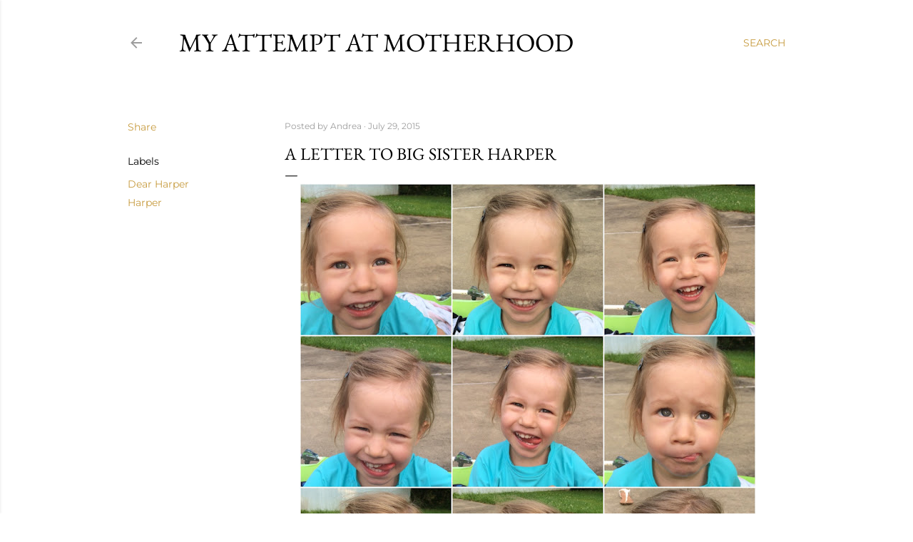

--- FILE ---
content_type: text/html; charset=UTF-8
request_url: http://www.myattemptatmotherhood.com/2015/07/a-letter-to-big-sister-harper.html
body_size: 21640
content:
<!DOCTYPE html>
<html dir='ltr' lang='en'>
<head>
<meta content='width=device-width, initial-scale=1' name='viewport'/>
<title>A Letter to Big Sister Harper</title>
<meta content='text/html; charset=UTF-8' http-equiv='Content-Type'/>
<!-- Chrome, Firefox OS and Opera -->
<meta content='#ffffff' name='theme-color'/>
<!-- Windows Phone -->
<meta content='#ffffff' name='msapplication-navbutton-color'/>
<meta content='blogger' name='generator'/>
<link href='http://www.myattemptatmotherhood.com/favicon.ico' rel='icon' type='image/x-icon'/>
<link href='http://www.myattemptatmotherhood.com/2015/07/a-letter-to-big-sister-harper.html' rel='canonical'/>
<link rel="alternate" type="application/atom+xml" title="My Attempt at Motherhood - Atom" href="http://www.myattemptatmotherhood.com/feeds/posts/default" />
<link rel="alternate" type="application/rss+xml" title="My Attempt at Motherhood - RSS" href="http://www.myattemptatmotherhood.com/feeds/posts/default?alt=rss" />
<link rel="service.post" type="application/atom+xml" title="My Attempt at Motherhood - Atom" href="https://www.blogger.com/feeds/6878737245841605172/posts/default" />

<link rel="alternate" type="application/atom+xml" title="My Attempt at Motherhood - Atom" href="http://www.myattemptatmotherhood.com/feeds/6652001238597193889/comments/default" />
<!--Can't find substitution for tag [blog.ieCssRetrofitLinks]-->
<link href='https://blogger.googleusercontent.com/img/b/R29vZ2xl/AVvXsEixUUPv8itODF8ZoLr9rY3WEtTSsKdypCFt8OdJgaNP39t6LD2cWzklNW42wkF3Ee814uGsHmtnhuexszuD5qsUboqP6xcFbB6klblJt4K-dj6Pxl1ZDULwoLPtRFWqArwABjukIL3w6ldV/s640/IMG_2206.JPG' rel='image_src'/>
<meta content='http://www.myattemptatmotherhood.com/2015/07/a-letter-to-big-sister-harper.html' property='og:url'/>
<meta content='A Letter to Big Sister Harper' property='og:title'/>
<meta content='      My baby Harper,   Oh, my baby Harper. What can I say about you except that you are the spunkiest little two and half year old I know. ...' property='og:description'/>
<meta content='https://blogger.googleusercontent.com/img/b/R29vZ2xl/AVvXsEixUUPv8itODF8ZoLr9rY3WEtTSsKdypCFt8OdJgaNP39t6LD2cWzklNW42wkF3Ee814uGsHmtnhuexszuD5qsUboqP6xcFbB6klblJt4K-dj6Pxl1ZDULwoLPtRFWqArwABjukIL3w6ldV/w1200-h630-p-k-no-nu/IMG_2206.JPG' property='og:image'/>
<style type='text/css'>@font-face{font-family:'EB Garamond';font-style:normal;font-weight:400;font-display:swap;src:url(//fonts.gstatic.com/s/ebgaramond/v32/SlGDmQSNjdsmc35JDF1K5E55YMjF_7DPuGi-6_RkBI96.ttf)format('truetype');}@font-face{font-family:'Lora';font-style:normal;font-weight:400;font-display:swap;src:url(//fonts.gstatic.com/s/lora/v37/0QI6MX1D_JOuGQbT0gvTJPa787weuxJBkqg.ttf)format('truetype');}@font-face{font-family:'Montserrat';font-style:normal;font-weight:400;font-display:swap;src:url(//fonts.gstatic.com/s/montserrat/v31/JTUHjIg1_i6t8kCHKm4532VJOt5-QNFgpCtr6Hw5aX8.ttf)format('truetype');}@font-face{font-family:'Montserrat';font-style:normal;font-weight:700;font-display:swap;src:url(//fonts.gstatic.com/s/montserrat/v31/JTUHjIg1_i6t8kCHKm4532VJOt5-QNFgpCuM73w5aX8.ttf)format('truetype');}</style>
<style id='page-skin-1' type='text/css'><!--
/*! normalize.css v3.0.1 | MIT License | git.io/normalize */html{font-family:sans-serif;-ms-text-size-adjust:100%;-webkit-text-size-adjust:100%}body{margin:0}article,aside,details,figcaption,figure,footer,header,hgroup,main,nav,section,summary{display:block}audio,canvas,progress,video{display:inline-block;vertical-align:baseline}audio:not([controls]){display:none;height:0}[hidden],template{display:none}a{background:transparent}a:active,a:hover{outline:0}abbr[title]{border-bottom:1px dotted}b,strong{font-weight:bold}dfn{font-style:italic}h1{font-size:2em;margin:.67em 0}mark{background:#ff0;color:#000}small{font-size:80%}sub,sup{font-size:75%;line-height:0;position:relative;vertical-align:baseline}sup{top:-0.5em}sub{bottom:-0.25em}img{border:0}svg:not(:root){overflow:hidden}figure{margin:1em 40px}hr{-moz-box-sizing:content-box;box-sizing:content-box;height:0}pre{overflow:auto}code,kbd,pre,samp{font-family:monospace,monospace;font-size:1em}button,input,optgroup,select,textarea{color:inherit;font:inherit;margin:0}button{overflow:visible}button,select{text-transform:none}button,html input[type="button"],input[type="reset"],input[type="submit"]{-webkit-appearance:button;cursor:pointer}button[disabled],html input[disabled]{cursor:default}button::-moz-focus-inner,input::-moz-focus-inner{border:0;padding:0}input{line-height:normal}input[type="checkbox"],input[type="radio"]{box-sizing:border-box;padding:0}input[type="number"]::-webkit-inner-spin-button,input[type="number"]::-webkit-outer-spin-button{height:auto}input[type="search"]{-webkit-appearance:textfield;-moz-box-sizing:content-box;-webkit-box-sizing:content-box;box-sizing:content-box}input[type="search"]::-webkit-search-cancel-button,input[type="search"]::-webkit-search-decoration{-webkit-appearance:none}fieldset{border:1px solid #c0c0c0;margin:0 2px;padding:.35em .625em .75em}legend{border:0;padding:0}textarea{overflow:auto}optgroup{font-weight:bold}table{border-collapse:collapse;border-spacing:0}td,th{padding:0}
/*!************************************************
* Blogger Template Style
* Name: Soho
**************************************************/
body{
overflow-wrap:break-word;
word-break:break-word;
word-wrap:break-word
}
.hidden{
display:none
}
.invisible{
visibility:hidden
}
.container::after,.float-container::after{
clear:both;
content:"";
display:table
}
.clearboth{
clear:both
}
#comments .comment .comment-actions,.subscribe-popup .FollowByEmail .follow-by-email-submit{
background:0 0;
border:0;
box-shadow:none;
color:#c79c40;
cursor:pointer;
font-size:14px;
font-weight:700;
outline:0;
text-decoration:none;
text-transform:uppercase;
width:auto
}
.dim-overlay{
background-color:rgba(0,0,0,.54);
height:100vh;
left:0;
position:fixed;
top:0;
width:100%
}
#sharing-dim-overlay{
background-color:transparent
}
input::-ms-clear{
display:none
}
.blogger-logo,.svg-icon-24.blogger-logo{
fill:#ff9800;
opacity:1
}
.loading-spinner-large{
-webkit-animation:mspin-rotate 1.568s infinite linear;
animation:mspin-rotate 1.568s infinite linear;
height:48px;
overflow:hidden;
position:absolute;
width:48px;
z-index:200
}
.loading-spinner-large>div{
-webkit-animation:mspin-revrot 5332ms infinite steps(4);
animation:mspin-revrot 5332ms infinite steps(4)
}
.loading-spinner-large>div>div{
-webkit-animation:mspin-singlecolor-large-film 1333ms infinite steps(81);
animation:mspin-singlecolor-large-film 1333ms infinite steps(81);
background-size:100%;
height:48px;
width:3888px
}
.mspin-black-large>div>div,.mspin-grey_54-large>div>div{
background-image:url(https://www.blogblog.com/indie/mspin_black_large.svg)
}
.mspin-white-large>div>div{
background-image:url(https://www.blogblog.com/indie/mspin_white_large.svg)
}
.mspin-grey_54-large{
opacity:.54
}
@-webkit-keyframes mspin-singlecolor-large-film{
from{
-webkit-transform:translateX(0);
transform:translateX(0)
}
to{
-webkit-transform:translateX(-3888px);
transform:translateX(-3888px)
}
}
@keyframes mspin-singlecolor-large-film{
from{
-webkit-transform:translateX(0);
transform:translateX(0)
}
to{
-webkit-transform:translateX(-3888px);
transform:translateX(-3888px)
}
}
@-webkit-keyframes mspin-rotate{
from{
-webkit-transform:rotate(0);
transform:rotate(0)
}
to{
-webkit-transform:rotate(360deg);
transform:rotate(360deg)
}
}
@keyframes mspin-rotate{
from{
-webkit-transform:rotate(0);
transform:rotate(0)
}
to{
-webkit-transform:rotate(360deg);
transform:rotate(360deg)
}
}
@-webkit-keyframes mspin-revrot{
from{
-webkit-transform:rotate(0);
transform:rotate(0)
}
to{
-webkit-transform:rotate(-360deg);
transform:rotate(-360deg)
}
}
@keyframes mspin-revrot{
from{
-webkit-transform:rotate(0);
transform:rotate(0)
}
to{
-webkit-transform:rotate(-360deg);
transform:rotate(-360deg)
}
}
.skip-navigation{
background-color:#fff;
box-sizing:border-box;
color:#000;
display:block;
height:0;
left:0;
line-height:50px;
overflow:hidden;
padding-top:0;
position:fixed;
text-align:center;
top:0;
-webkit-transition:box-shadow .3s,height .3s,padding-top .3s;
transition:box-shadow .3s,height .3s,padding-top .3s;
width:100%;
z-index:900
}
.skip-navigation:focus{
box-shadow:0 4px 5px 0 rgba(0,0,0,.14),0 1px 10px 0 rgba(0,0,0,.12),0 2px 4px -1px rgba(0,0,0,.2);
height:50px
}
#main{
outline:0
}
.main-heading{
position:absolute;
clip:rect(1px,1px,1px,1px);
padding:0;
border:0;
height:1px;
width:1px;
overflow:hidden
}
.Attribution{
margin-top:1em;
text-align:center
}
.Attribution .blogger img,.Attribution .blogger svg{
vertical-align:bottom
}
.Attribution .blogger img{
margin-right:.5em
}
.Attribution div{
line-height:24px;
margin-top:.5em
}
.Attribution .copyright,.Attribution .image-attribution{
font-size:.7em;
margin-top:1.5em
}
.BLOG_mobile_video_class{
display:none
}
.bg-photo{
background-attachment:scroll!important
}
body .CSS_LIGHTBOX{
z-index:900
}
.extendable .show-less,.extendable .show-more{
border-color:#c79c40;
color:#c79c40;
margin-top:8px
}
.extendable .show-less.hidden,.extendable .show-more.hidden{
display:none
}
.inline-ad{
display:none;
max-width:100%;
overflow:hidden
}
.adsbygoogle{
display:block
}
#cookieChoiceInfo{
bottom:0;
top:auto
}
iframe.b-hbp-video{
border:0
}
.post-body img{
max-width:100%
}
.post-body iframe{
max-width:100%
}
.post-body a[imageanchor="1"]{
display:inline-block
}
.byline{
margin-right:1em
}
.byline:last-child{
margin-right:0
}
.link-copied-dialog{
max-width:520px;
outline:0
}
.link-copied-dialog .modal-dialog-buttons{
margin-top:8px
}
.link-copied-dialog .goog-buttonset-default{
background:0 0;
border:0
}
.link-copied-dialog .goog-buttonset-default:focus{
outline:0
}
.paging-control-container{
margin-bottom:16px
}
.paging-control-container .paging-control{
display:inline-block
}
.paging-control-container .comment-range-text::after,.paging-control-container .paging-control{
color:#c79c40
}
.paging-control-container .comment-range-text,.paging-control-container .paging-control{
margin-right:8px
}
.paging-control-container .comment-range-text::after,.paging-control-container .paging-control::after{
content:"\b7";
cursor:default;
padding-left:8px;
pointer-events:none
}
.paging-control-container .comment-range-text:last-child::after,.paging-control-container .paging-control:last-child::after{
content:none
}
.byline.reactions iframe{
height:20px
}
.b-notification{
color:#000;
background-color:#fff;
border-bottom:solid 1px #000;
box-sizing:border-box;
padding:16px 32px;
text-align:center
}
.b-notification.visible{
-webkit-transition:margin-top .3s cubic-bezier(.4,0,.2,1);
transition:margin-top .3s cubic-bezier(.4,0,.2,1)
}
.b-notification.invisible{
position:absolute
}
.b-notification-close{
position:absolute;
right:8px;
top:8px
}
.no-posts-message{
line-height:40px;
text-align:center
}
@media screen and (max-width:1162px){
body.item-view .post-body a[imageanchor="1"][style*="float: left;"],body.item-view .post-body a[imageanchor="1"][style*="float: right;"]{
float:none!important;
clear:none!important
}
body.item-view .post-body a[imageanchor="1"] img{
display:block;
height:auto;
margin:0 auto
}
body.item-view .post-body>.separator:first-child>a[imageanchor="1"]:first-child{
margin-top:20px
}
.post-body a[imageanchor]{
display:block
}
body.item-view .post-body a[imageanchor="1"]{
margin-left:0!important;
margin-right:0!important
}
body.item-view .post-body a[imageanchor="1"]+a[imageanchor="1"]{
margin-top:16px
}
}
.item-control{
display:none
}
#comments{
border-top:1px dashed rgba(0,0,0,.54);
margin-top:20px;
padding:20px
}
#comments .comment-thread ol{
margin:0;
padding-left:0;
padding-left:0
}
#comments .comment .comment-replybox-single,#comments .comment-thread .comment-replies{
margin-left:60px
}
#comments .comment-thread .thread-count{
display:none
}
#comments .comment{
list-style-type:none;
padding:0 0 30px;
position:relative
}
#comments .comment .comment{
padding-bottom:8px
}
.comment .avatar-image-container{
position:absolute
}
.comment .avatar-image-container img{
border-radius:50%
}
.avatar-image-container svg,.comment .avatar-image-container .avatar-icon{
border-radius:50%;
border:solid 1px #000000;
box-sizing:border-box;
fill:#000000;
height:35px;
margin:0;
padding:7px;
width:35px
}
.comment .comment-block{
margin-top:10px;
margin-left:60px;
padding-bottom:0
}
#comments .comment-author-header-wrapper{
margin-left:40px
}
#comments .comment .thread-expanded .comment-block{
padding-bottom:20px
}
#comments .comment .comment-header .user,#comments .comment .comment-header .user a{
color:#000000;
font-style:normal;
font-weight:700
}
#comments .comment .comment-actions{
bottom:0;
margin-bottom:15px;
position:absolute
}
#comments .comment .comment-actions>*{
margin-right:8px
}
#comments .comment .comment-header .datetime{
bottom:0;
color:rgba(74, 74, 74, 0.54);
display:inline-block;
font-size:13px;
font-style:italic;
margin-left:8px
}
#comments .comment .comment-footer .comment-timestamp a,#comments .comment .comment-header .datetime a{
color:rgba(74, 74, 74, 0.54)
}
#comments .comment .comment-content,.comment .comment-body{
margin-top:12px;
word-break:break-word
}
.comment-body{
margin-bottom:12px
}
#comments.embed[data-num-comments="0"]{
border:0;
margin-top:0;
padding-top:0
}
#comments.embed[data-num-comments="0"] #comment-post-message,#comments.embed[data-num-comments="0"] div.comment-form>p,#comments.embed[data-num-comments="0"] p.comment-footer{
display:none
}
#comment-editor-src{
display:none
}
.comments .comments-content .loadmore.loaded{
max-height:0;
opacity:0;
overflow:hidden
}
.extendable .remaining-items{
height:0;
overflow:hidden;
-webkit-transition:height .3s cubic-bezier(.4,0,.2,1);
transition:height .3s cubic-bezier(.4,0,.2,1)
}
.extendable .remaining-items.expanded{
height:auto
}
.svg-icon-24,.svg-icon-24-button{
cursor:pointer;
height:24px;
width:24px;
min-width:24px
}
.touch-icon{
margin:-12px;
padding:12px
}
.touch-icon:active,.touch-icon:focus{
background-color:rgba(153,153,153,.4);
border-radius:50%
}
svg:not(:root).touch-icon{
overflow:visible
}
html[dir=rtl] .rtl-reversible-icon{
-webkit-transform:scaleX(-1);
-ms-transform:scaleX(-1);
transform:scaleX(-1)
}
.svg-icon-24-button,.touch-icon-button{
background:0 0;
border:0;
margin:0;
outline:0;
padding:0
}
.touch-icon-button .touch-icon:active,.touch-icon-button .touch-icon:focus{
background-color:transparent
}
.touch-icon-button:active .touch-icon,.touch-icon-button:focus .touch-icon{
background-color:rgba(153,153,153,.4);
border-radius:50%
}
.Profile .default-avatar-wrapper .avatar-icon{
border-radius:50%;
border:solid 1px #000000;
box-sizing:border-box;
fill:#000000;
margin:0
}
.Profile .individual .default-avatar-wrapper .avatar-icon{
padding:25px
}
.Profile .individual .avatar-icon,.Profile .individual .profile-img{
height:120px;
width:120px
}
.Profile .team .default-avatar-wrapper .avatar-icon{
padding:8px
}
.Profile .team .avatar-icon,.Profile .team .default-avatar-wrapper,.Profile .team .profile-img{
height:40px;
width:40px
}
.snippet-container{
margin:0;
position:relative;
overflow:hidden
}
.snippet-fade{
bottom:0;
box-sizing:border-box;
position:absolute;
width:96px
}
.snippet-fade{
right:0
}
.snippet-fade:after{
content:"\2026"
}
.snippet-fade:after{
float:right
}
.centered-top-container.sticky{
left:0;
position:fixed;
right:0;
top:0;
width:auto;
z-index:50;
-webkit-transition-property:opacity,-webkit-transform;
transition-property:opacity,-webkit-transform;
transition-property:transform,opacity;
transition-property:transform,opacity,-webkit-transform;
-webkit-transition-duration:.2s;
transition-duration:.2s;
-webkit-transition-timing-function:cubic-bezier(.4,0,.2,1);
transition-timing-function:cubic-bezier(.4,0,.2,1)
}
.centered-top-placeholder{
display:none
}
.collapsed-header .centered-top-placeholder{
display:block
}
.centered-top-container .Header .replaced h1,.centered-top-placeholder .Header .replaced h1{
display:none
}
.centered-top-container.sticky .Header .replaced h1{
display:block
}
.centered-top-container.sticky .Header .header-widget{
background:0 0
}
.centered-top-container.sticky .Header .header-image-wrapper{
display:none
}
.centered-top-container img,.centered-top-placeholder img{
max-width:100%
}
.collapsible{
-webkit-transition:height .3s cubic-bezier(.4,0,.2,1);
transition:height .3s cubic-bezier(.4,0,.2,1)
}
.collapsible,.collapsible>summary{
display:block;
overflow:hidden
}
.collapsible>:not(summary){
display:none
}
.collapsible[open]>:not(summary){
display:block
}
.collapsible:focus,.collapsible>summary:focus{
outline:0
}
.collapsible>summary{
cursor:pointer;
display:block;
padding:0
}
.collapsible:focus>summary,.collapsible>summary:focus{
background-color:transparent
}
.collapsible>summary::-webkit-details-marker{
display:none
}
.collapsible-title{
-webkit-box-align:center;
-webkit-align-items:center;
-ms-flex-align:center;
align-items:center;
display:-webkit-box;
display:-webkit-flex;
display:-ms-flexbox;
display:flex
}
.collapsible-title .title{
-webkit-box-flex:1;
-webkit-flex:1 1 auto;
-ms-flex:1 1 auto;
flex:1 1 auto;
-webkit-box-ordinal-group:1;
-webkit-order:0;
-ms-flex-order:0;
order:0;
overflow:hidden;
text-overflow:ellipsis;
white-space:nowrap
}
.collapsible-title .chevron-down,.collapsible[open] .collapsible-title .chevron-up{
display:block
}
.collapsible-title .chevron-up,.collapsible[open] .collapsible-title .chevron-down{
display:none
}
.flat-button{
cursor:pointer;
display:inline-block;
font-weight:700;
text-transform:uppercase;
border-radius:2px;
padding:8px;
margin:-8px
}
.flat-icon-button{
background:0 0;
border:0;
margin:0;
outline:0;
padding:0;
margin:-12px;
padding:12px;
cursor:pointer;
box-sizing:content-box;
display:inline-block;
line-height:0
}
.flat-icon-button,.flat-icon-button .splash-wrapper{
border-radius:50%
}
.flat-icon-button .splash.animate{
-webkit-animation-duration:.3s;
animation-duration:.3s
}
.overflowable-container{
max-height:28px;
overflow:hidden;
position:relative
}
.overflow-button{
cursor:pointer
}
#overflowable-dim-overlay{
background:0 0
}
.overflow-popup{
box-shadow:0 2px 2px 0 rgba(0,0,0,.14),0 3px 1px -2px rgba(0,0,0,.2),0 1px 5px 0 rgba(0,0,0,.12);
background-color:#ffffff;
left:0;
max-width:calc(100% - 32px);
position:absolute;
top:0;
visibility:hidden;
z-index:101
}
.overflow-popup ul{
list-style:none
}
.overflow-popup .tabs li,.overflow-popup li{
display:block;
height:auto
}
.overflow-popup .tabs li{
padding-left:0;
padding-right:0
}
.overflow-button.hidden,.overflow-popup .tabs li.hidden,.overflow-popup li.hidden{
display:none
}
.search{
display:-webkit-box;
display:-webkit-flex;
display:-ms-flexbox;
display:flex;
line-height:24px;
width:24px
}
.search.focused{
width:100%
}
.search.focused .section{
width:100%
}
.search form{
z-index:101
}
.search h3{
display:none
}
.search form{
display:-webkit-box;
display:-webkit-flex;
display:-ms-flexbox;
display:flex;
-webkit-box-flex:1;
-webkit-flex:1 0 0;
-ms-flex:1 0 0px;
flex:1 0 0;
border-bottom:solid 1px transparent;
padding-bottom:8px
}
.search form>*{
display:none
}
.search.focused form>*{
display:block
}
.search .search-input label{
display:none
}
.centered-top-placeholder.cloned .search form{
z-index:30
}
.search.focused form{
border-color:rgba(74, 74, 74, 0.54);
position:relative;
width:auto
}
.collapsed-header .centered-top-container .search.focused form{
border-bottom-color:transparent
}
.search-expand{
-webkit-box-flex:0;
-webkit-flex:0 0 auto;
-ms-flex:0 0 auto;
flex:0 0 auto
}
.search-expand-text{
display:none
}
.search-close{
display:inline;
vertical-align:middle
}
.search-input{
-webkit-box-flex:1;
-webkit-flex:1 0 1px;
-ms-flex:1 0 1px;
flex:1 0 1px
}
.search-input input{
background:0 0;
border:0;
box-sizing:border-box;
color:rgba(74, 74, 74, 0.54);
display:inline-block;
outline:0;
width:calc(100% - 48px)
}
.search-input input.no-cursor{
color:transparent;
text-shadow:0 0 0 rgba(74, 74, 74, 0.54)
}
.collapsed-header .centered-top-container .search-action,.collapsed-header .centered-top-container .search-input input{
color:rgba(74, 74, 74, 0.54)
}
.collapsed-header .centered-top-container .search-input input.no-cursor{
color:transparent;
text-shadow:0 0 0 rgba(74, 74, 74, 0.54)
}
.collapsed-header .centered-top-container .search-input input.no-cursor:focus,.search-input input.no-cursor:focus{
outline:0
}
.search-focused>*{
visibility:hidden
}
.search-focused .search,.search-focused .search-icon{
visibility:visible
}
.search.focused .search-action{
display:block
}
.search.focused .search-action:disabled{
opacity:.3
}
.widget.Sharing .sharing-button{
display:none
}
.widget.Sharing .sharing-buttons li{
padding:0
}
.widget.Sharing .sharing-buttons li span{
display:none
}
.post-share-buttons{
position:relative
}
.centered-bottom .share-buttons .svg-icon-24,.share-buttons .svg-icon-24{
fill:#000000
}
.sharing-open.touch-icon-button:active .touch-icon,.sharing-open.touch-icon-button:focus .touch-icon{
background-color:transparent
}
.share-buttons{
background-color:#ffffff;
border-radius:2px;
box-shadow:0 2px 2px 0 rgba(0,0,0,.14),0 3px 1px -2px rgba(0,0,0,.2),0 1px 5px 0 rgba(0,0,0,.12);
color:#000000;
list-style:none;
margin:0;
padding:8px 0;
position:absolute;
top:-11px;
min-width:200px;
z-index:101
}
.share-buttons.hidden{
display:none
}
.sharing-button{
background:0 0;
border:0;
margin:0;
outline:0;
padding:0;
cursor:pointer
}
.share-buttons li{
margin:0;
height:48px
}
.share-buttons li:last-child{
margin-bottom:0
}
.share-buttons li .sharing-platform-button{
box-sizing:border-box;
cursor:pointer;
display:block;
height:100%;
margin-bottom:0;
padding:0 16px;
position:relative;
width:100%
}
.share-buttons li .sharing-platform-button:focus,.share-buttons li .sharing-platform-button:hover{
background-color:rgba(128,128,128,.1);
outline:0
}
.share-buttons li svg[class*=" sharing-"],.share-buttons li svg[class^=sharing-]{
position:absolute;
top:10px
}
.share-buttons li span.sharing-platform-button{
position:relative;
top:0
}
.share-buttons li .platform-sharing-text{
display:block;
font-size:16px;
line-height:48px;
white-space:nowrap
}
.share-buttons li .platform-sharing-text{
margin-left:56px
}
.sidebar-container{
background-color:#f7f7f7;
max-width:284px;
overflow-y:auto;
-webkit-transition-property:-webkit-transform;
transition-property:-webkit-transform;
transition-property:transform;
transition-property:transform,-webkit-transform;
-webkit-transition-duration:.3s;
transition-duration:.3s;
-webkit-transition-timing-function:cubic-bezier(0,0,.2,1);
transition-timing-function:cubic-bezier(0,0,.2,1);
width:284px;
z-index:101;
-webkit-overflow-scrolling:touch
}
.sidebar-container .navigation{
line-height:0;
padding:16px
}
.sidebar-container .sidebar-back{
cursor:pointer
}
.sidebar-container .widget{
background:0 0;
margin:0 16px;
padding:16px 0
}
.sidebar-container .widget .title{
color:rgba(74, 74, 74, 0.54);
margin:0
}
.sidebar-container .widget ul{
list-style:none;
margin:0;
padding:0
}
.sidebar-container .widget ul ul{
margin-left:1em
}
.sidebar-container .widget li{
font-size:16px;
line-height:normal
}
.sidebar-container .widget+.widget{
border-top:1px dashed rgba(74, 74, 74, 0.54)
}
.BlogArchive li{
margin:16px 0
}
.BlogArchive li:last-child{
margin-bottom:0
}
.Label li a{
display:inline-block
}
.BlogArchive .post-count,.Label .label-count{
float:right;
margin-left:.25em
}
.BlogArchive .post-count::before,.Label .label-count::before{
content:"("
}
.BlogArchive .post-count::after,.Label .label-count::after{
content:")"
}
.widget.Translate .skiptranslate>div{
display:block!important
}
.widget.Profile .profile-link{
display:-webkit-box;
display:-webkit-flex;
display:-ms-flexbox;
display:flex
}
.widget.Profile .team-member .default-avatar-wrapper,.widget.Profile .team-member .profile-img{
-webkit-box-flex:0;
-webkit-flex:0 0 auto;
-ms-flex:0 0 auto;
flex:0 0 auto;
margin-right:1em
}
.widget.Profile .individual .profile-link{
-webkit-box-orient:vertical;
-webkit-box-direction:normal;
-webkit-flex-direction:column;
-ms-flex-direction:column;
flex-direction:column
}
.widget.Profile .team .profile-link .profile-name{
-webkit-align-self:center;
-ms-flex-item-align:center;
align-self:center;
display:block;
-webkit-box-flex:1;
-webkit-flex:1 1 auto;
-ms-flex:1 1 auto;
flex:1 1 auto
}
.dim-overlay{
background-color:rgba(0,0,0,.54);
z-index:100
}
body.sidebar-visible{
overflow-y:hidden
}
@media screen and (max-width:1439px){
.sidebar-container{
bottom:0;
position:fixed;
top:0;
left:0;
right:auto
}
.sidebar-container.sidebar-invisible{
-webkit-transition-timing-function:cubic-bezier(.4,0,.6,1);
transition-timing-function:cubic-bezier(.4,0,.6,1)
}
html[dir=ltr] .sidebar-container.sidebar-invisible{
-webkit-transform:translateX(-284px);
-ms-transform:translateX(-284px);
transform:translateX(-284px)
}
html[dir=rtl] .sidebar-container.sidebar-invisible{
-webkit-transform:translateX(284px);
-ms-transform:translateX(284px);
transform:translateX(284px)
}
}
@media screen and (min-width:1440px){
.sidebar-container{
position:absolute;
top:0;
left:0;
right:auto
}
.sidebar-container .navigation{
display:none
}
}
.dialog{
box-shadow:0 2px 2px 0 rgba(0,0,0,.14),0 3px 1px -2px rgba(0,0,0,.2),0 1px 5px 0 rgba(0,0,0,.12);
background:#ffffff;
box-sizing:border-box;
color:#000000;
padding:30px;
position:fixed;
text-align:center;
width:calc(100% - 24px);
z-index:101
}
.dialog input[type=email],.dialog input[type=text]{
background-color:transparent;
border:0;
border-bottom:solid 1px rgba(0,0,0,.12);
color:#000000;
display:block;
font-family:EB Garamond, serif;
font-size:16px;
line-height:24px;
margin:auto;
padding-bottom:7px;
outline:0;
text-align:center;
width:100%
}
.dialog input[type=email]::-webkit-input-placeholder,.dialog input[type=text]::-webkit-input-placeholder{
color:#000000
}
.dialog input[type=email]::-moz-placeholder,.dialog input[type=text]::-moz-placeholder{
color:#000000
}
.dialog input[type=email]:-ms-input-placeholder,.dialog input[type=text]:-ms-input-placeholder{
color:#000000
}
.dialog input[type=email]::-ms-input-placeholder,.dialog input[type=text]::-ms-input-placeholder{
color:#000000
}
.dialog input[type=email]::placeholder,.dialog input[type=text]::placeholder{
color:#000000
}
.dialog input[type=email]:focus,.dialog input[type=text]:focus{
border-bottom:solid 2px #c79c40;
padding-bottom:6px
}
.dialog input.no-cursor{
color:transparent;
text-shadow:0 0 0 #000000
}
.dialog input.no-cursor:focus{
outline:0
}
.dialog input.no-cursor:focus{
outline:0
}
.dialog input[type=submit]{
font-family:EB Garamond, serif
}
.dialog .goog-buttonset-default{
color:#c79c40
}
.subscribe-popup{
max-width:364px
}
.subscribe-popup h3{
color:#000000;
font-size:1.8em;
margin-top:0
}
.subscribe-popup .FollowByEmail h3{
display:none
}
.subscribe-popup .FollowByEmail .follow-by-email-submit{
color:#c79c40;
display:inline-block;
margin:0 auto;
margin-top:24px;
width:auto;
white-space:normal
}
.subscribe-popup .FollowByEmail .follow-by-email-submit:disabled{
cursor:default;
opacity:.3
}
@media (max-width:800px){
.blog-name div.widget.Subscribe{
margin-bottom:16px
}
body.item-view .blog-name div.widget.Subscribe{
margin:8px auto 16px auto;
width:100%
}
}
body#layout .bg-photo,body#layout .bg-photo-overlay{
display:none
}
body#layout .page_body{
padding:0;
position:relative;
top:0
}
body#layout .page{
display:inline-block;
left:inherit;
position:relative;
vertical-align:top;
width:540px
}
body#layout .centered{
max-width:954px
}
body#layout .navigation{
display:none
}
body#layout .sidebar-container{
display:inline-block;
width:40%
}
body#layout .hamburger-menu,body#layout .search{
display:none
}
body{
background-color:#ffffff;
color:#000000;
font:normal 400 20px EB Garamond, serif;
height:100%;
margin:0;
min-height:100vh
}
h1,h2,h3,h4,h5,h6{
font-weight:400
}
a{
color:#c79c40;
text-decoration:none
}
.dim-overlay{
z-index:100
}
body.sidebar-visible .page_body{
overflow-y:scroll
}
.widget .title{
color:rgba(74, 74, 74, 0.54);
font:normal 400 12px Montserrat, sans-serif
}
.extendable .show-less,.extendable .show-more{
color:#c79c40;
font:normal 400 12px Montserrat, sans-serif;
margin:12px -8px 0 -8px;
text-transform:uppercase
}
.footer .widget,.main .widget{
margin:50px 0
}
.main .widget .title{
text-transform:uppercase
}
.inline-ad{
display:block;
margin-top:50px
}
.adsbygoogle{
text-align:center
}
.page_body{
display:-webkit-box;
display:-webkit-flex;
display:-ms-flexbox;
display:flex;
-webkit-box-orient:vertical;
-webkit-box-direction:normal;
-webkit-flex-direction:column;
-ms-flex-direction:column;
flex-direction:column;
min-height:100vh;
position:relative;
z-index:20
}
.page_body>*{
-webkit-box-flex:0;
-webkit-flex:0 0 auto;
-ms-flex:0 0 auto;
flex:0 0 auto
}
.page_body>#footer{
margin-top:auto
}
.centered-bottom,.centered-top{
margin:0 32px;
max-width:100%
}
.centered-top{
padding-bottom:12px;
padding-top:12px
}
.sticky .centered-top{
padding-bottom:0;
padding-top:0
}
.centered-top-container,.centered-top-placeholder{
background:#ffffff
}
.centered-top{
display:-webkit-box;
display:-webkit-flex;
display:-ms-flexbox;
display:flex;
-webkit-flex-wrap:wrap;
-ms-flex-wrap:wrap;
flex-wrap:wrap;
-webkit-box-pack:justify;
-webkit-justify-content:space-between;
-ms-flex-pack:justify;
justify-content:space-between;
position:relative
}
.sticky .centered-top{
-webkit-flex-wrap:nowrap;
-ms-flex-wrap:nowrap;
flex-wrap:nowrap
}
.centered-top-container .svg-icon-24,.centered-top-placeholder .svg-icon-24{
fill:rgba(74, 74, 74, 0.54)
}
.back-button-container,.hamburger-menu-container{
-webkit-box-flex:0;
-webkit-flex:0 0 auto;
-ms-flex:0 0 auto;
flex:0 0 auto;
height:48px;
-webkit-box-ordinal-group:2;
-webkit-order:1;
-ms-flex-order:1;
order:1
}
.sticky .back-button-container,.sticky .hamburger-menu-container{
-webkit-box-ordinal-group:2;
-webkit-order:1;
-ms-flex-order:1;
order:1
}
.back-button,.hamburger-menu,.search-expand-icon{
cursor:pointer;
margin-top:0
}
.search{
-webkit-box-align:start;
-webkit-align-items:flex-start;
-ms-flex-align:start;
align-items:flex-start;
-webkit-box-flex:0;
-webkit-flex:0 0 auto;
-ms-flex:0 0 auto;
flex:0 0 auto;
height:48px;
margin-left:24px;
-webkit-box-ordinal-group:4;
-webkit-order:3;
-ms-flex-order:3;
order:3
}
.search,.search.focused{
width:auto
}
.search.focused{
position:static
}
.sticky .search{
display:none;
-webkit-box-ordinal-group:5;
-webkit-order:4;
-ms-flex-order:4;
order:4
}
.search .section{
right:0;
margin-top:12px;
position:absolute;
top:12px;
width:0
}
.sticky .search .section{
top:0
}
.search-expand{
background:0 0;
border:0;
margin:0;
outline:0;
padding:0;
color:#c79c40;
cursor:pointer;
-webkit-box-flex:0;
-webkit-flex:0 0 auto;
-ms-flex:0 0 auto;
flex:0 0 auto;
font:normal 400 12px Montserrat, sans-serif;
text-transform:uppercase;
word-break:normal
}
.search.focused .search-expand{
visibility:hidden
}
.search .dim-overlay{
background:0 0
}
.search.focused .section{
max-width:400px
}
.search.focused form{
border-color:rgba(74, 74, 74, 0.54);
height:24px
}
.search.focused .search-input{
display:-webkit-box;
display:-webkit-flex;
display:-ms-flexbox;
display:flex;
-webkit-box-flex:1;
-webkit-flex:1 1 auto;
-ms-flex:1 1 auto;
flex:1 1 auto
}
.search-input input{
-webkit-box-flex:1;
-webkit-flex:1 1 auto;
-ms-flex:1 1 auto;
flex:1 1 auto;
font:normal 400 16px Montserrat, sans-serif
}
.search input[type=submit]{
display:none
}
.subscribe-section-container{
-webkit-box-flex:1;
-webkit-flex:1 0 auto;
-ms-flex:1 0 auto;
flex:1 0 auto;
margin-left:24px;
-webkit-box-ordinal-group:3;
-webkit-order:2;
-ms-flex-order:2;
order:2;
text-align:right
}
.sticky .subscribe-section-container{
-webkit-box-flex:0;
-webkit-flex:0 0 auto;
-ms-flex:0 0 auto;
flex:0 0 auto;
-webkit-box-ordinal-group:4;
-webkit-order:3;
-ms-flex-order:3;
order:3
}
.subscribe-button{
background:0 0;
border:0;
margin:0;
outline:0;
padding:0;
color:#c79c40;
cursor:pointer;
display:inline-block;
font:normal 400 12px Montserrat, sans-serif;
line-height:48px;
margin:0;
text-transform:uppercase;
word-break:normal
}
.subscribe-popup h3{
color:rgba(74, 74, 74, 0.54);
font:normal 400 12px Montserrat, sans-serif;
margin-bottom:24px;
text-transform:uppercase
}
.subscribe-popup div.widget.FollowByEmail .follow-by-email-address{
color:#000000;
font:normal 400 12px Montserrat, sans-serif
}
.subscribe-popup div.widget.FollowByEmail .follow-by-email-submit{
color:#c79c40;
font:normal 400 12px Montserrat, sans-serif;
margin-top:24px;
text-transform:uppercase
}
.blog-name{
-webkit-box-flex:1;
-webkit-flex:1 1 100%;
-ms-flex:1 1 100%;
flex:1 1 100%;
-webkit-box-ordinal-group:5;
-webkit-order:4;
-ms-flex-order:4;
order:4;
overflow:hidden
}
.sticky .blog-name{
-webkit-box-flex:1;
-webkit-flex:1 1 auto;
-ms-flex:1 1 auto;
flex:1 1 auto;
margin:0 12px;
-webkit-box-ordinal-group:3;
-webkit-order:2;
-ms-flex-order:2;
order:2
}
body.search-view .centered-top.search-focused .blog-name{
display:none
}
.widget.Header h1{
font:normal normal 18px Verdana, Geneva, sans-serif;
margin:0;
text-transform:uppercase
}
.widget.Header h1,.widget.Header h1 a{
color:#000000
}
.widget.Header p{
color:rgba(74, 74, 74, 0.54);
font:normal 400 12px Montserrat, sans-serif;
line-height:1.7
}
.sticky .widget.Header h1{
font-size:16px;
line-height:48px;
overflow:hidden;
overflow-wrap:normal;
text-overflow:ellipsis;
white-space:nowrap;
word-wrap:normal
}
.sticky .widget.Header p{
display:none
}
.sticky{
box-shadow:0 1px 3px rgba(74, 74, 74, 0.10)
}
#page_list_top .widget.PageList{
font:normal 400 14px Montserrat, sans-serif;
line-height:28px
}
#page_list_top .widget.PageList .title{
display:none
}
#page_list_top .widget.PageList .overflowable-contents{
overflow:hidden
}
#page_list_top .widget.PageList .overflowable-contents ul{
list-style:none;
margin:0;
padding:0
}
#page_list_top .widget.PageList .overflow-popup ul{
list-style:none;
margin:0;
padding:0 20px
}
#page_list_top .widget.PageList .overflowable-contents li{
display:inline-block
}
#page_list_top .widget.PageList .overflowable-contents li.hidden{
display:none
}
#page_list_top .widget.PageList .overflowable-contents li:not(:first-child):before{
color:rgba(74, 74, 74, 0.54);
content:"\b7"
}
#page_list_top .widget.PageList .overflow-button a,#page_list_top .widget.PageList .overflow-popup li a,#page_list_top .widget.PageList .overflowable-contents li a{
color:rgba(74, 74, 74, 0.54);
font:normal 400 14px Montserrat, sans-serif;
line-height:28px;
text-transform:uppercase
}
#page_list_top .widget.PageList .overflow-popup li.selected a,#page_list_top .widget.PageList .overflowable-contents li.selected a{
color:rgba(74, 74, 74, 0.54);
font:normal 700 14px Montserrat, sans-serif;
line-height:28px
}
#page_list_top .widget.PageList .overflow-button{
display:inline
}
.sticky #page_list_top{
display:none
}
body.homepage-view .hero-image.has-image{
background:#ffffff url(http://1.bp.blogspot.com/-yyJKaW1BwqY/WYs-oG5LBvI/AAAAAAAAuz4/J7TF5m0-7sUxDA5CN_Q2PZe3UrBfpiMswCK4BGAYYCw/s0/Header.jpg) repeat scroll top left;
background-attachment:scroll;
background-color:#ffffff;
background-size:cover;
height:62.5vw;
max-height:75vh;
min-height:200px;
width:100%
}
.post-filter-message{
background-color:#5a5443;
color:rgba(255, 255, 255, 0.54);
display:-webkit-box;
display:-webkit-flex;
display:-ms-flexbox;
display:flex;
-webkit-flex-wrap:wrap;
-ms-flex-wrap:wrap;
flex-wrap:wrap;
font:normal 400 12px Montserrat, sans-serif;
-webkit-box-pack:justify;
-webkit-justify-content:space-between;
-ms-flex-pack:justify;
justify-content:space-between;
margin-top:50px;
padding:18px
}
.post-filter-message .message-container{
-webkit-box-flex:1;
-webkit-flex:1 1 auto;
-ms-flex:1 1 auto;
flex:1 1 auto;
min-width:0
}
.post-filter-message .home-link-container{
-webkit-box-flex:0;
-webkit-flex:0 0 auto;
-ms-flex:0 0 auto;
flex:0 0 auto
}
.post-filter-message .search-label,.post-filter-message .search-query{
color:rgba(255, 255, 255, 0.87);
font:normal 700 12px Montserrat, sans-serif;
text-transform:uppercase
}
.post-filter-message .home-link,.post-filter-message .home-link a{
color:#c79c40;
font:normal 700 12px Montserrat, sans-serif;
text-transform:uppercase
}
.widget.FeaturedPost .thumb.hero-thumb{
background-position:center;
background-size:cover;
height:360px
}
.widget.FeaturedPost .featured-post-snippet:before{
content:"\2014"
}
.snippet-container,.snippet-fade{
font:normal 400 14px Lora, serif;
line-height:23.8px
}
.snippet-container{
max-height:166.6px;
overflow:hidden
}
.snippet-fade{
background:-webkit-linear-gradient(left,#ffffff 0,#ffffff 20%,rgba(255, 255, 255, 0) 100%);
background:linear-gradient(to left,#ffffff 0,#ffffff 20%,rgba(255, 255, 255, 0) 100%);
color:#000000
}
.post-sidebar{
display:none
}
.widget.Blog .blog-posts .post-outer-container{
width:100%
}
.no-posts{
text-align:center
}
body.feed-view .widget.Blog .blog-posts .post-outer-container,body.item-view .widget.Blog .blog-posts .post-outer{
margin-bottom:50px
}
.widget.Blog .post.no-featured-image,.widget.PopularPosts .post.no-featured-image{
background-color:#5a5443;
padding:30px
}
.widget.Blog .post>.post-share-buttons-top{
right:0;
position:absolute;
top:0
}
.widget.Blog .post>.post-share-buttons-bottom{
bottom:0;
right:0;
position:absolute
}
.blog-pager{
text-align:right
}
.blog-pager a{
color:#c79c40;
font:normal 400 12px Montserrat, sans-serif;
text-transform:uppercase
}
.blog-pager .blog-pager-newer-link,.blog-pager .home-link{
display:none
}
.post-title{
font:normal 400 20px EB Garamond, serif;
margin:0;
text-transform:uppercase
}
.post-title,.post-title a{
color:#000000
}
.post.no-featured-image .post-title,.post.no-featured-image .post-title a{
color:#ffffff
}
body.item-view .post-body-container:before{
content:"\2014"
}
.post-body{
color:#000000;
font:normal 400 14px Lora, serif;
line-height:1.7
}
.post-body blockquote{
color:#000000;
font:normal 400 16px Montserrat, sans-serif;
line-height:1.7;
margin-left:0;
margin-right:0
}
.post-body img{
height:auto;
max-width:100%
}
.post-body .tr-caption{
color:#000000;
font:normal 400 12px Montserrat, sans-serif;
line-height:1.7
}
.snippet-thumbnail{
position:relative
}
.snippet-thumbnail .post-header{
background:#ffffff;
bottom:0;
margin-bottom:0;
padding-right:15px;
padding-bottom:5px;
padding-top:5px;
position:absolute
}
.snippet-thumbnail img{
width:100%
}
.post-footer,.post-header{
margin:8px 0
}
body.item-view .widget.Blog .post-header{
margin:0 0 16px 0
}
body.item-view .widget.Blog .post-footer{
margin:50px 0 0 0
}
.widget.FeaturedPost .post-footer{
display:-webkit-box;
display:-webkit-flex;
display:-ms-flexbox;
display:flex;
-webkit-flex-wrap:wrap;
-ms-flex-wrap:wrap;
flex-wrap:wrap;
-webkit-box-pack:justify;
-webkit-justify-content:space-between;
-ms-flex-pack:justify;
justify-content:space-between
}
.widget.FeaturedPost .post-footer>*{
-webkit-box-flex:0;
-webkit-flex:0 1 auto;
-ms-flex:0 1 auto;
flex:0 1 auto
}
.widget.FeaturedPost .post-footer,.widget.FeaturedPost .post-footer a,.widget.FeaturedPost .post-footer button{
line-height:1.7
}
.jump-link{
margin:-8px
}
.post-header,.post-header a,.post-header button{
color:rgba(74, 74, 74, 0.54);
font:normal 400 12px Montserrat, sans-serif
}
.post.no-featured-image .post-header,.post.no-featured-image .post-header a,.post.no-featured-image .post-header button{
color:rgba(255, 255, 255, 0.54)
}
.post-footer,.post-footer a,.post-footer button{
color:#c79c40;
font:normal 400 12px Montserrat, sans-serif
}
.post.no-featured-image .post-footer,.post.no-featured-image .post-footer a,.post.no-featured-image .post-footer button{
color:#c79c40
}
body.item-view .post-footer-line{
line-height:2.3
}
.byline{
display:inline-block
}
.byline .flat-button{
text-transform:none
}
.post-header .byline:not(:last-child):after{
content:"\b7"
}
.post-header .byline:not(:last-child){
margin-right:0
}
.byline.post-labels a{
display:inline-block;
word-break:break-all
}
.byline.post-labels a:not(:last-child):after{
content:","
}
.byline.reactions .reactions-label{
line-height:22px;
vertical-align:top
}
.post-share-buttons{
margin-left:0
}
.share-buttons{
background-color:#fcfcfc;
border-radius:0;
box-shadow:0 1px 1px 1px rgba(74, 74, 74, 0.10);
color:#000000;
font:normal 400 16px Montserrat, sans-serif
}
.share-buttons .svg-icon-24{
fill:#c79c40
}
#comment-holder .continue{
display:none
}
#comment-editor{
margin-bottom:20px;
margin-top:20px
}
.widget.Attribution,.widget.Attribution .copyright,.widget.Attribution .copyright a,.widget.Attribution .image-attribution,.widget.Attribution .image-attribution a,.widget.Attribution a{
color:rgba(74, 74, 74, 0.54);
font:normal 400 12px Montserrat, sans-serif
}
.widget.Attribution svg{
fill:rgba(74, 74, 74, 0.54)
}
.widget.Attribution .blogger a{
display:-webkit-box;
display:-webkit-flex;
display:-ms-flexbox;
display:flex;
-webkit-align-content:center;
-ms-flex-line-pack:center;
align-content:center;
-webkit-box-pack:center;
-webkit-justify-content:center;
-ms-flex-pack:center;
justify-content:center;
line-height:24px
}
.widget.Attribution .blogger svg{
margin-right:8px
}
.widget.Profile ul{
list-style:none;
padding:0
}
.widget.Profile .individual .default-avatar-wrapper,.widget.Profile .individual .profile-img{
border-radius:50%;
display:inline-block;
height:120px;
width:120px
}
.widget.Profile .individual .profile-data a,.widget.Profile .team .profile-name{
color:#000000;
font:normal 400 20px EB Garamond, serif;
text-transform:none
}
.widget.Profile .individual dd{
color:#000000;
font:normal 400 20px EB Garamond, serif;
margin:0 auto
}
.widget.Profile .individual .profile-link,.widget.Profile .team .visit-profile{
color:#c79c40;
font:normal 400 12px Montserrat, sans-serif;
text-transform:uppercase
}
.widget.Profile .team .default-avatar-wrapper,.widget.Profile .team .profile-img{
border-radius:50%;
float:left;
height:40px;
width:40px
}
.widget.Profile .team .profile-link .profile-name-wrapper{
-webkit-box-flex:1;
-webkit-flex:1 1 auto;
-ms-flex:1 1 auto;
flex:1 1 auto
}
.widget.Label li,.widget.Label span.label-size{
color:#c79c40;
display:inline-block;
font:normal 400 12px Montserrat, sans-serif;
word-break:break-all
}
.widget.Label li:not(:last-child):after,.widget.Label span.label-size:not(:last-child):after{
content:","
}
.widget.PopularPosts .post{
margin-bottom:50px
}
body.item-view #sidebar .widget.PopularPosts{
margin-left:40px;
width:inherit
}
#comments{
border-top:none;
padding:0
}
#comments .comment .comment-footer,#comments .comment .comment-header,#comments .comment .comment-header .datetime,#comments .comment .comment-header .datetime a{
color:rgba(74, 74, 74, 0.54);
font:normal 400 12px Montserrat, sans-serif
}
#comments .comment .comment-author,#comments .comment .comment-author a,#comments .comment .comment-header .user,#comments .comment .comment-header .user a{
color:#000000;
font:normal 400 14px Montserrat, sans-serif
}
#comments .comment .comment-body,#comments .comment .comment-content{
color:#000000;
font:normal 400 14px Lora, serif
}
#comments .comment .comment-actions,#comments .footer,#comments .footer a,#comments .loadmore,#comments .paging-control{
color:#c79c40;
font:normal 400 12px Montserrat, sans-serif;
text-transform:uppercase
}
#commentsHolder{
border-bottom:none;
border-top:none
}
#comments .comment-form h4{
position:absolute;
clip:rect(1px,1px,1px,1px);
padding:0;
border:0;
height:1px;
width:1px;
overflow:hidden
}
.sidebar-container{
background-color:#ffffff;
color:rgba(74, 74, 74, 0.54);
font:normal 400 14px Montserrat, sans-serif;
min-height:100%
}
html[dir=ltr] .sidebar-container{
box-shadow:1px 0 3px rgba(74, 74, 74, 0.10)
}
html[dir=rtl] .sidebar-container{
box-shadow:-1px 0 3px rgba(74, 74, 74, 0.10)
}
.sidebar-container a{
color:#c79c40
}
.sidebar-container .svg-icon-24{
fill:rgba(74, 74, 74, 0.54)
}
.sidebar-container .widget{
margin:0;
margin-left:40px;
padding:40px;
padding-left:0
}
.sidebar-container .widget+.widget{
border-top:1px solid rgba(74, 74, 74, 0.54)
}
.sidebar-container .widget .title{
color:rgba(74, 74, 74, 0.54);
font:normal 400 16px Montserrat, sans-serif
}
.sidebar-container .widget ul li,.sidebar-container .widget.BlogArchive #ArchiveList li{
font:normal 400 14px Montserrat, sans-serif;
margin:1em 0 0 0
}
.sidebar-container .BlogArchive .post-count,.sidebar-container .Label .label-count{
float:none
}
.sidebar-container .Label li a{
display:inline
}
.sidebar-container .widget.Profile .default-avatar-wrapper .avatar-icon{
border-color:#000000;
fill:#000000
}
.sidebar-container .widget.Profile .individual{
text-align:center
}
.sidebar-container .widget.Profile .individual dd:before{
content:"\2014";
display:block
}
.sidebar-container .widget.Profile .individual .profile-data a,.sidebar-container .widget.Profile .team .profile-name{
color:#000000;
font:normal 400 24px EB Garamond, serif
}
.sidebar-container .widget.Profile .individual dd{
color:rgba(74, 74, 74, 0.87);
font:normal 400 12px Montserrat, sans-serif;
margin:0 30px
}
.sidebar-container .widget.Profile .individual .profile-link,.sidebar-container .widget.Profile .team .visit-profile{
color:#c79c40;
font:normal 400 14px Montserrat, sans-serif
}
.sidebar-container .snippet-fade{
background:-webkit-linear-gradient(left,#ffffff 0,#ffffff 20%,rgba(255, 255, 255, 0) 100%);
background:linear-gradient(to left,#ffffff 0,#ffffff 20%,rgba(255, 255, 255, 0) 100%)
}
@media screen and (min-width:640px){
.centered-bottom,.centered-top{
margin:0 auto;
width:576px
}
.centered-top{
-webkit-flex-wrap:nowrap;
-ms-flex-wrap:nowrap;
flex-wrap:nowrap;
padding-bottom:24px;
padding-top:36px
}
.blog-name{
-webkit-box-flex:1;
-webkit-flex:1 1 auto;
-ms-flex:1 1 auto;
flex:1 1 auto;
min-width:0;
-webkit-box-ordinal-group:3;
-webkit-order:2;
-ms-flex-order:2;
order:2
}
.sticky .blog-name{
margin:0
}
.back-button-container,.hamburger-menu-container{
margin-right:36px;
-webkit-box-ordinal-group:2;
-webkit-order:1;
-ms-flex-order:1;
order:1
}
.search{
margin-left:36px;
-webkit-box-ordinal-group:5;
-webkit-order:4;
-ms-flex-order:4;
order:4
}
.search .section{
top:36px
}
.sticky .search{
display:block
}
.subscribe-section-container{
-webkit-box-flex:0;
-webkit-flex:0 0 auto;
-ms-flex:0 0 auto;
flex:0 0 auto;
margin-left:36px;
-webkit-box-ordinal-group:4;
-webkit-order:3;
-ms-flex-order:3;
order:3
}
.subscribe-button{
font:normal 400 14px Montserrat, sans-serif;
line-height:48px
}
.subscribe-popup h3{
font:normal 400 14px Montserrat, sans-serif
}
.subscribe-popup div.widget.FollowByEmail .follow-by-email-address{
font:normal 400 14px Montserrat, sans-serif
}
.subscribe-popup div.widget.FollowByEmail .follow-by-email-submit{
font:normal 400 14px Montserrat, sans-serif
}
.widget .title{
font:normal 400 14px Montserrat, sans-serif
}
.widget.Blog .post.no-featured-image,.widget.PopularPosts .post.no-featured-image{
padding:65px
}
.post-title{
font:normal 400 24px EB Garamond, serif
}
.blog-pager a{
font:normal 400 14px Montserrat, sans-serif
}
.widget.Header h1{
font:normal 400 36px EB Garamond, serif
}
.sticky .widget.Header h1{
font-size:24px
}
}
@media screen and (min-width:1162px){
.centered-bottom,.centered-top{
width:922px
}
.back-button-container,.hamburger-menu-container{
margin-right:48px
}
.search{
margin-left:48px
}
.search-expand{
font:normal 400 14px Montserrat, sans-serif;
line-height:48px
}
.search-expand-text{
display:block
}
.search-expand-icon{
display:none
}
.subscribe-section-container{
margin-left:48px
}
.post-filter-message{
font:normal 400 14px Montserrat, sans-serif
}
.post-filter-message .search-label,.post-filter-message .search-query{
font:normal 700 14px Montserrat, sans-serif
}
.post-filter-message .home-link{
font:normal 700 14px Montserrat, sans-serif
}
.widget.Blog .blog-posts .post-outer-container{
width:451px
}
body.error-view .widget.Blog .blog-posts .post-outer-container,body.item-view .widget.Blog .blog-posts .post-outer-container{
width:100%
}
body.item-view .widget.Blog .blog-posts .post-outer{
display:-webkit-box;
display:-webkit-flex;
display:-ms-flexbox;
display:flex
}
#comments,body.item-view .post-outer-container .inline-ad,body.item-view .widget.PopularPosts{
margin-left:220px;
width:682px
}
.post-sidebar{
box-sizing:border-box;
display:block;
font:normal 400 14px Montserrat, sans-serif;
padding-right:20px;
width:220px
}
.post-sidebar-item{
margin-bottom:30px
}
.post-sidebar-item ul{
list-style:none;
padding:0
}
.post-sidebar-item .sharing-button{
color:#c79c40;
cursor:pointer;
display:inline-block;
font:normal 400 14px Montserrat, sans-serif;
line-height:normal;
word-break:normal
}
.post-sidebar-labels li{
margin-bottom:8px
}
body.item-view .widget.Blog .post{
width:682px
}
.widget.Blog .post.no-featured-image,.widget.PopularPosts .post.no-featured-image{
padding:100px 65px
}
.page .widget.FeaturedPost .post-content{
display:-webkit-box;
display:-webkit-flex;
display:-ms-flexbox;
display:flex;
-webkit-box-pack:justify;
-webkit-justify-content:space-between;
-ms-flex-pack:justify;
justify-content:space-between
}
.page .widget.FeaturedPost .thumb-link{
display:-webkit-box;
display:-webkit-flex;
display:-ms-flexbox;
display:flex
}
.page .widget.FeaturedPost .thumb.hero-thumb{
height:auto;
min-height:300px;
width:451px
}
.page .widget.FeaturedPost .post-content.has-featured-image .post-text-container{
width:425px
}
.page .widget.FeaturedPost .post-content.no-featured-image .post-text-container{
width:100%
}
.page .widget.FeaturedPost .post-header{
margin:0 0 8px 0
}
.page .widget.FeaturedPost .post-footer{
margin:8px 0 0 0
}
.post-body{
font:normal 400 16px Lora, serif;
line-height:1.7
}
.post-body blockquote{
font:normal 400 24px Montserrat, sans-serif;
line-height:1.7
}
.snippet-container,.snippet-fade{
font:normal 400 16px Lora, serif;
line-height:27.2px
}
.snippet-container{
max-height:326.4px
}
.widget.Profile .individual .profile-data a,.widget.Profile .team .profile-name{
font:normal 400 24px EB Garamond, serif
}
.widget.Profile .individual .profile-link,.widget.Profile .team .visit-profile{
font:normal 400 14px Montserrat, sans-serif
}
}
@media screen and (min-width:1440px){
body{
position:relative
}
.page_body{
margin-left:284px
}
.sticky .centered-top{
padding-left:284px
}
.hamburger-menu-container{
display:none
}
.sidebar-container{
overflow:visible;
z-index:32
}
}

--></style>
<style id='template-skin-1' type='text/css'><!--
body#layout .hidden,
body#layout .invisible {
display: inherit;
}
body#layout .page {
width: 60%;
}
body#layout.ltr .page {
float: right;
}
body#layout.rtl .page {
float: left;
}
body#layout .sidebar-container {
width: 40%;
}
body#layout.ltr .sidebar-container {
float: left;
}
body#layout.rtl .sidebar-container {
float: right;
}
--></style>
<script async='async' src='//pagead2.googlesyndication.com/pagead/js/adsbygoogle.js'></script>
<script async='async' src='https://www.gstatic.com/external_hosted/imagesloaded/imagesloaded-3.1.8.min.js'></script>
<script async='async' src='https://www.gstatic.com/external_hosted/vanillamasonry-v3_1_5/masonry.pkgd.min.js'></script>
<script async='async' src='https://www.gstatic.com/external_hosted/clipboardjs/clipboard.min.js'></script>
<style>
    body.homepage-view .hero-image.has-image {background-image:url(http\:\/\/1.bp.blogspot.com\/-yyJKaW1BwqY\/WYs-oG5LBvI\/AAAAAAAAuz4\/J7TF5m0-7sUxDA5CN_Q2PZe3UrBfpiMswCK4BGAYYCw\/s0\/Header.jpg);}
    
@media (max-width: 320px) { body.homepage-view .hero-image.has-image {background-image:url(http\:\/\/1.bp.blogspot.com\/-yyJKaW1BwqY\/WYs-oG5LBvI\/AAAAAAAAuz4\/J7TF5m0-7sUxDA5CN_Q2PZe3UrBfpiMswCK4BGAYYCw\/w320\/Header.jpg);}}
@media (max-width: 640px) and (min-width: 321px) { body.homepage-view .hero-image.has-image {background-image:url(http\:\/\/1.bp.blogspot.com\/-yyJKaW1BwqY\/WYs-oG5LBvI\/AAAAAAAAuz4\/J7TF5m0-7sUxDA5CN_Q2PZe3UrBfpiMswCK4BGAYYCw\/w640\/Header.jpg);}}
@media (max-width: 800px) and (min-width: 641px) { body.homepage-view .hero-image.has-image {background-image:url(http\:\/\/1.bp.blogspot.com\/-yyJKaW1BwqY\/WYs-oG5LBvI\/AAAAAAAAuz4\/J7TF5m0-7sUxDA5CN_Q2PZe3UrBfpiMswCK4BGAYYCw\/w800\/Header.jpg);}}
@media (max-width: 1024px) and (min-width: 801px) { body.homepage-view .hero-image.has-image {background-image:url(http\:\/\/1.bp.blogspot.com\/-yyJKaW1BwqY\/WYs-oG5LBvI\/AAAAAAAAuz4\/J7TF5m0-7sUxDA5CN_Q2PZe3UrBfpiMswCK4BGAYYCw\/w1024\/Header.jpg);}}
@media (max-width: 1440px) and (min-width: 1025px) { body.homepage-view .hero-image.has-image {background-image:url(http\:\/\/1.bp.blogspot.com\/-yyJKaW1BwqY\/WYs-oG5LBvI\/AAAAAAAAuz4\/J7TF5m0-7sUxDA5CN_Q2PZe3UrBfpiMswCK4BGAYYCw\/w1440\/Header.jpg);}}
@media (max-width: 1680px) and (min-width: 1441px) { body.homepage-view .hero-image.has-image {background-image:url(http\:\/\/1.bp.blogspot.com\/-yyJKaW1BwqY\/WYs-oG5LBvI\/AAAAAAAAuz4\/J7TF5m0-7sUxDA5CN_Q2PZe3UrBfpiMswCK4BGAYYCw\/w1680\/Header.jpg);}}
@media (max-width: 1920px) and (min-width: 1681px) { body.homepage-view .hero-image.has-image {background-image:url(http\:\/\/1.bp.blogspot.com\/-yyJKaW1BwqY\/WYs-oG5LBvI\/AAAAAAAAuz4\/J7TF5m0-7sUxDA5CN_Q2PZe3UrBfpiMswCK4BGAYYCw\/w1920\/Header.jpg);}}
/* Last tag covers anything over one higher than the previous max-size cap. */
@media (min-width: 1921px) { body.homepage-view .hero-image.has-image {background-image:url(http\:\/\/1.bp.blogspot.com\/-yyJKaW1BwqY\/WYs-oG5LBvI\/AAAAAAAAuz4\/J7TF5m0-7sUxDA5CN_Q2PZe3UrBfpiMswCK4BGAYYCw\/w2560\/Header.jpg);}}
  </style>
<link href='https://www.blogger.com/dyn-css/authorization.css?targetBlogID=6878737245841605172&amp;zx=6c14f4c5-d959-45ad-8738-348735ca1684' media='none' onload='if(media!=&#39;all&#39;)media=&#39;all&#39;' rel='stylesheet'/><noscript><link href='https://www.blogger.com/dyn-css/authorization.css?targetBlogID=6878737245841605172&amp;zx=6c14f4c5-d959-45ad-8738-348735ca1684' rel='stylesheet'/></noscript>
<meta name='google-adsense-platform-account' content='ca-host-pub-1556223355139109'/>
<meta name='google-adsense-platform-domain' content='blogspot.com'/>

<!-- data-ad-client=ca-pub-6686522710388390 -->

</head>
<body class='post-view item-view version-1-3-3 variant-fancy_light'>
<a class='skip-navigation' href='#main' tabindex='0'>
Skip to main content
</a>
<div class='page'>
<div class='page_body'>
<div class='main-page-body-content'>
<div class='centered-top-placeholder'></div>
<header class='centered-top-container' role='banner'>
<div class='centered-top'>
<div class='back-button-container'>
<a href='http://www.myattemptatmotherhood.com/'>
<svg class='svg-icon-24 touch-icon back-button rtl-reversible-icon'>
<use xlink:href='/responsive/sprite_v1_6.css.svg#ic_arrow_back_black_24dp' xmlns:xlink='http://www.w3.org/1999/xlink'></use>
</svg>
</a>
</div>
<div class='search'>
<button aria-label='Search' class='search-expand touch-icon-button'>
<div class='search-expand-text'>Search</div>
<svg class='svg-icon-24 touch-icon search-expand-icon'>
<use xlink:href='/responsive/sprite_v1_6.css.svg#ic_search_black_24dp' xmlns:xlink='http://www.w3.org/1999/xlink'></use>
</svg>
</button>
<div class='section' id='search_top' name='Search (Top)'><div class='widget BlogSearch' data-version='2' id='BlogSearch1'>
<h3 class='title'>
Search This Blog
</h3>
<div class='widget-content' role='search'>
<form action='http://www.myattemptatmotherhood.com/search' target='_top'>
<div class='search-input'>
<input aria-label='Search this blog' autocomplete='off' name='q' placeholder='Search this blog' value=''/>
</div>
<label>
<input type='submit'/>
<svg class='svg-icon-24 touch-icon search-icon'>
<use xlink:href='/responsive/sprite_v1_6.css.svg#ic_search_black_24dp' xmlns:xlink='http://www.w3.org/1999/xlink'></use>
</svg>
</label>
</form>
</div>
</div></div>
</div>
<div class='blog-name'>
<div class='section' id='header' name='Header'><div class='widget Header' data-version='2' id='Header1'>
<div class='header-widget'>
<div>
<h1>
<a href='http://www.myattemptatmotherhood.com/'>
My Attempt at Motherhood
</a>
</h1>
</div>
<p>
</p>
</div>
</div></div>
<nav role='navigation'>
<div class='no-items section' id='page_list_top' name='Page List (Top)'>
</div>
</nav>
</div>
</div>
</header>
<div class='hero-image has-image'></div>
<main class='centered-bottom' id='main' role='main' tabindex='-1'>
<div class='main section' id='page_body' name='Page Body'>
<div class='widget Blog' data-version='2' id='Blog1'>
<div class='blog-posts hfeed container'>
<div class='post-outer-container'>
<div class='post-outer'>
<div class='post-sidebar'>
<div class='post-sidebar-item post-share-buttons'>
<div aria-owns='sharing-popup-Blog1-byline-6652001238597193889' class='sharing' data-title=''>
<button aria-controls='sharing-popup-Blog1-byline-6652001238597193889' aria-label='Share' class='sharing-button touch-icon-button' id='sharing-button-Blog1-byline-6652001238597193889' role='button'>
Share
</button>
<div class='share-buttons-container'>
<ul aria-hidden='true' aria-label='Share' class='share-buttons hidden' id='sharing-popup-Blog1-byline-6652001238597193889' role='menu'>
<li>
<span aria-label='Get link' class='sharing-platform-button sharing-element-link' data-href='https://www.blogger.com/share-post.g?blogID=6878737245841605172&postID=6652001238597193889&target=' data-url='http://www.myattemptatmotherhood.com/2015/07/a-letter-to-big-sister-harper.html' role='menuitem' tabindex='-1' title='Get link'>
<svg class='svg-icon-24 touch-icon sharing-link'>
<use xlink:href='/responsive/sprite_v1_6.css.svg#ic_24_link_dark' xmlns:xlink='http://www.w3.org/1999/xlink'></use>
</svg>
<span class='platform-sharing-text'>Get link</span>
</span>
</li>
<li>
<span aria-label='Share to Facebook' class='sharing-platform-button sharing-element-facebook' data-href='https://www.blogger.com/share-post.g?blogID=6878737245841605172&postID=6652001238597193889&target=facebook' data-url='http://www.myattemptatmotherhood.com/2015/07/a-letter-to-big-sister-harper.html' role='menuitem' tabindex='-1' title='Share to Facebook'>
<svg class='svg-icon-24 touch-icon sharing-facebook'>
<use xlink:href='/responsive/sprite_v1_6.css.svg#ic_24_facebook_dark' xmlns:xlink='http://www.w3.org/1999/xlink'></use>
</svg>
<span class='platform-sharing-text'>Facebook</span>
</span>
</li>
<li>
<span aria-label='Share to X' class='sharing-platform-button sharing-element-twitter' data-href='https://www.blogger.com/share-post.g?blogID=6878737245841605172&postID=6652001238597193889&target=twitter' data-url='http://www.myattemptatmotherhood.com/2015/07/a-letter-to-big-sister-harper.html' role='menuitem' tabindex='-1' title='Share to X'>
<svg class='svg-icon-24 touch-icon sharing-twitter'>
<use xlink:href='/responsive/sprite_v1_6.css.svg#ic_24_twitter_dark' xmlns:xlink='http://www.w3.org/1999/xlink'></use>
</svg>
<span class='platform-sharing-text'>X</span>
</span>
</li>
<li>
<span aria-label='Share to Pinterest' class='sharing-platform-button sharing-element-pinterest' data-href='https://www.blogger.com/share-post.g?blogID=6878737245841605172&postID=6652001238597193889&target=pinterest' data-url='http://www.myattemptatmotherhood.com/2015/07/a-letter-to-big-sister-harper.html' role='menuitem' tabindex='-1' title='Share to Pinterest'>
<svg class='svg-icon-24 touch-icon sharing-pinterest'>
<use xlink:href='/responsive/sprite_v1_6.css.svg#ic_24_pinterest_dark' xmlns:xlink='http://www.w3.org/1999/xlink'></use>
</svg>
<span class='platform-sharing-text'>Pinterest</span>
</span>
</li>
<li>
<span aria-label='Email' class='sharing-platform-button sharing-element-email' data-href='https://www.blogger.com/share-post.g?blogID=6878737245841605172&postID=6652001238597193889&target=email' data-url='http://www.myattemptatmotherhood.com/2015/07/a-letter-to-big-sister-harper.html' role='menuitem' tabindex='-1' title='Email'>
<svg class='svg-icon-24 touch-icon sharing-email'>
<use xlink:href='/responsive/sprite_v1_6.css.svg#ic_24_email_dark' xmlns:xlink='http://www.w3.org/1999/xlink'></use>
</svg>
<span class='platform-sharing-text'>Email</span>
</span>
</li>
<li aria-hidden='true' class='hidden'>
<span aria-label='Share to other apps' class='sharing-platform-button sharing-element-other' data-url='http://www.myattemptatmotherhood.com/2015/07/a-letter-to-big-sister-harper.html' role='menuitem' tabindex='-1' title='Share to other apps'>
<svg class='svg-icon-24 touch-icon sharing-sharingOther'>
<use xlink:href='/responsive/sprite_v1_6.css.svg#ic_more_horiz_black_24dp' xmlns:xlink='http://www.w3.org/1999/xlink'></use>
</svg>
<span class='platform-sharing-text'>Other Apps</span>
</span>
</li>
</ul>
</div>
</div>
</div>
<div class='post-sidebar-item post-sidebar-labels'>
<div>Labels</div>
<ul>
<li><a href='http://www.myattemptatmotherhood.com/search/label/Dear%20Harper' rel='tag'>Dear Harper</a></li>
<li><a href='http://www.myattemptatmotherhood.com/search/label/Harper' rel='tag'>Harper</a></li>
</ul>
</div>
</div>
<div class='post'>
<script type='application/ld+json'>{
  "@context": "http://schema.org",
  "@type": "BlogPosting",
  "mainEntityOfPage": {
    "@type": "WebPage",
    "@id": "http://www.myattemptatmotherhood.com/2015/07/a-letter-to-big-sister-harper.html"
  },
  "headline": "A Letter to Big Sister Harper","description": "My baby Harper,   Oh, my baby Harper. What can I say about you except that you are the spunkiest little two and half year old I know. ...","datePublished": "2015-07-29T10:28:00-04:00",
  "dateModified": "2015-08-07T08:21:11-04:00","image": {
    "@type": "ImageObject","url": "https://blogger.googleusercontent.com/img/b/R29vZ2xl/AVvXsEixUUPv8itODF8ZoLr9rY3WEtTSsKdypCFt8OdJgaNP39t6LD2cWzklNW42wkF3Ee814uGsHmtnhuexszuD5qsUboqP6xcFbB6klblJt4K-dj6Pxl1ZDULwoLPtRFWqArwABjukIL3w6ldV/w1200-h630-p-k-no-nu/IMG_2206.JPG",
    "height": 630,
    "width": 1200},"publisher": {
    "@type": "Organization",
    "name": "Blogger",
    "logo": {
      "@type": "ImageObject",
      "url": "https://blogger.googleusercontent.com/img/b/U2hvZWJveA/AVvXsEgfMvYAhAbdHksiBA24JKmb2Tav6K0GviwztID3Cq4VpV96HaJfy0viIu8z1SSw_G9n5FQHZWSRao61M3e58ImahqBtr7LiOUS6m_w59IvDYwjmMcbq3fKW4JSbacqkbxTo8B90dWp0Cese92xfLMPe_tg11g/h60/",
      "width": 206,
      "height": 60
    }
  },"author": {
    "@type": "Person",
    "name": "Andrea"
  }
}</script>
<div class='post-header'>
<div class='post-header-line-1'>
<span class='byline post-author vcard'>
<span class='post-author-label'>
Posted by
</span>
<span class='fn'>
<meta content='https://www.blogger.com/profile/13722069353070671894'/>
<a class='g-profile' href='https://www.blogger.com/profile/13722069353070671894' rel='author' title='author profile'>
<span>Andrea</span>
</a>
</span>
</span>
<span class='byline post-timestamp'>
<meta content='http://www.myattemptatmotherhood.com/2015/07/a-letter-to-big-sister-harper.html'/>
<a class='timestamp-link' href='http://www.myattemptatmotherhood.com/2015/07/a-letter-to-big-sister-harper.html' rel='bookmark' title='permanent link'>
<time class='published' datetime='2015-07-29T10:28:00-04:00' title='2015-07-29T10:28:00-04:00'>
July 29, 2015
</time>
</a>
</span>
</div>
</div>
<a name='6652001238597193889'></a>
<h3 class='post-title entry-title'>
A Letter to Big Sister Harper
</h3>
<div class='post-body-container'>
<div class='post-body entry-content float-container' id='post-body-6652001238597193889'>
<div dir="ltr" style="text-align: left;" trbidi="on">
<div class="separator" style="clear: both; text-align: center;">
<a href="https://blogger.googleusercontent.com/img/b/R29vZ2xl/AVvXsEixUUPv8itODF8ZoLr9rY3WEtTSsKdypCFt8OdJgaNP39t6LD2cWzklNW42wkF3Ee814uGsHmtnhuexszuD5qsUboqP6xcFbB6klblJt4K-dj6Pxl1ZDULwoLPtRFWqArwABjukIL3w6ldV/s1600/IMG_2206.JPG" imageanchor="1" style="margin-left: 1em; margin-right: 1em;"><img border="0" height="640" src="https://blogger.googleusercontent.com/img/b/R29vZ2xl/AVvXsEixUUPv8itODF8ZoLr9rY3WEtTSsKdypCFt8OdJgaNP39t6LD2cWzklNW42wkF3Ee814uGsHmtnhuexszuD5qsUboqP6xcFbB6klblJt4K-dj6Pxl1ZDULwoLPtRFWqArwABjukIL3w6ldV/s640/IMG_2206.JPG" width="640"></a></div>
<div class="separator" style="clear: both; text-align: center;">
<span style="text-align: left;"><br></span></div>
<div class="separator" style="clear: both; text-align: justify;">
<span style="text-align: left;">My baby Harper,</span></div>
<br>
Oh, my baby Harper. What can I say about you except that you are the spunkiest little two and half year old I know. Your personality is <i>so different</i>&nbsp;from your sister's.<br>
<br>
<b><i>You are my&nbsp;Wild Child.</i></b><br>
<b><i><br></i></b>
I wouldn't change a thing about you and I love every ounce of your feisty little self. The thought of you becoming a big sister just blows my mind. Because you are still so small in my mind, but then I catch a glimpse of you being such an independent little thing and always saying "I do it by myself" that I have to stop and remember you are almost 2.5! But I think I will always think of you as "my baby" because of how petrified I was to have a second child. Now that we are having our third, I'm not going to lie baby girl. You make me a little nervous :)<br>
<br>
You are not as easy going as your big sister and while you could not be more excited about the <i>thought</i>&nbsp;of having another baby in the house.... I really hope you adjust ok. I worry because you have always been so attached to mama and the thought of not having enough hands to be there every single time you need me breaks my heart.<br>
<br>
I keep telling Daddy that the first thing I want to do when this baby comes is to rock you to bed for however long I am able to. Right now, this huge gut gets in the way and it's not the comfiest thing for either of us. I love the little conversations we have when I hold you and I just want to have that time with you not complaining about my back or belly or anything. <i>Just me and you.</i><br>
<i><br></i>
I know you will do great. With Quinn going off to Kindergarten in just a few weeks, I know you will step up and be my big helper, just like she was with you. I can't wait to see how much you grow and learn in the next few years before you start preschool (!!!)<br>
<br>
I love you so much sweet girl. I am so lucky to have been blessed with you because God knew I was going to have to work on my patience. And you definitely came through with that :)<br>
<br>
<br>
Love,<br>
<br>
Mommy</div>
</div>
</div>
<div class='post-footer'>
<div class='post-footer-line post-footer-line-1'>
<div class='byline post-share-buttons goog-inline-block'>
<div aria-owns='sharing-popup-Blog1-footer-1-6652001238597193889' class='sharing' data-title='A Letter to Big Sister Harper'>
<button aria-controls='sharing-popup-Blog1-footer-1-6652001238597193889' aria-label='Share' class='sharing-button touch-icon-button' id='sharing-button-Blog1-footer-1-6652001238597193889' role='button'>
Share
</button>
<div class='share-buttons-container'>
<ul aria-hidden='true' aria-label='Share' class='share-buttons hidden' id='sharing-popup-Blog1-footer-1-6652001238597193889' role='menu'>
<li>
<span aria-label='Get link' class='sharing-platform-button sharing-element-link' data-href='https://www.blogger.com/share-post.g?blogID=6878737245841605172&postID=6652001238597193889&target=' data-url='http://www.myattemptatmotherhood.com/2015/07/a-letter-to-big-sister-harper.html' role='menuitem' tabindex='-1' title='Get link'>
<svg class='svg-icon-24 touch-icon sharing-link'>
<use xlink:href='/responsive/sprite_v1_6.css.svg#ic_24_link_dark' xmlns:xlink='http://www.w3.org/1999/xlink'></use>
</svg>
<span class='platform-sharing-text'>Get link</span>
</span>
</li>
<li>
<span aria-label='Share to Facebook' class='sharing-platform-button sharing-element-facebook' data-href='https://www.blogger.com/share-post.g?blogID=6878737245841605172&postID=6652001238597193889&target=facebook' data-url='http://www.myattemptatmotherhood.com/2015/07/a-letter-to-big-sister-harper.html' role='menuitem' tabindex='-1' title='Share to Facebook'>
<svg class='svg-icon-24 touch-icon sharing-facebook'>
<use xlink:href='/responsive/sprite_v1_6.css.svg#ic_24_facebook_dark' xmlns:xlink='http://www.w3.org/1999/xlink'></use>
</svg>
<span class='platform-sharing-text'>Facebook</span>
</span>
</li>
<li>
<span aria-label='Share to X' class='sharing-platform-button sharing-element-twitter' data-href='https://www.blogger.com/share-post.g?blogID=6878737245841605172&postID=6652001238597193889&target=twitter' data-url='http://www.myattemptatmotherhood.com/2015/07/a-letter-to-big-sister-harper.html' role='menuitem' tabindex='-1' title='Share to X'>
<svg class='svg-icon-24 touch-icon sharing-twitter'>
<use xlink:href='/responsive/sprite_v1_6.css.svg#ic_24_twitter_dark' xmlns:xlink='http://www.w3.org/1999/xlink'></use>
</svg>
<span class='platform-sharing-text'>X</span>
</span>
</li>
<li>
<span aria-label='Share to Pinterest' class='sharing-platform-button sharing-element-pinterest' data-href='https://www.blogger.com/share-post.g?blogID=6878737245841605172&postID=6652001238597193889&target=pinterest' data-url='http://www.myattemptatmotherhood.com/2015/07/a-letter-to-big-sister-harper.html' role='menuitem' tabindex='-1' title='Share to Pinterest'>
<svg class='svg-icon-24 touch-icon sharing-pinterest'>
<use xlink:href='/responsive/sprite_v1_6.css.svg#ic_24_pinterest_dark' xmlns:xlink='http://www.w3.org/1999/xlink'></use>
</svg>
<span class='platform-sharing-text'>Pinterest</span>
</span>
</li>
<li>
<span aria-label='Email' class='sharing-platform-button sharing-element-email' data-href='https://www.blogger.com/share-post.g?blogID=6878737245841605172&postID=6652001238597193889&target=email' data-url='http://www.myattemptatmotherhood.com/2015/07/a-letter-to-big-sister-harper.html' role='menuitem' tabindex='-1' title='Email'>
<svg class='svg-icon-24 touch-icon sharing-email'>
<use xlink:href='/responsive/sprite_v1_6.css.svg#ic_24_email_dark' xmlns:xlink='http://www.w3.org/1999/xlink'></use>
</svg>
<span class='platform-sharing-text'>Email</span>
</span>
</li>
<li aria-hidden='true' class='hidden'>
<span aria-label='Share to other apps' class='sharing-platform-button sharing-element-other' data-url='http://www.myattemptatmotherhood.com/2015/07/a-letter-to-big-sister-harper.html' role='menuitem' tabindex='-1' title='Share to other apps'>
<svg class='svg-icon-24 touch-icon sharing-sharingOther'>
<use xlink:href='/responsive/sprite_v1_6.css.svg#ic_more_horiz_black_24dp' xmlns:xlink='http://www.w3.org/1999/xlink'></use>
</svg>
<span class='platform-sharing-text'>Other Apps</span>
</span>
</li>
</ul>
</div>
</div>
</div>
</div>
<div class='post-footer-line post-footer-line-2'>
<span class='byline post-labels'>
<span class='byline-label'>Labels:</span>
<a href='http://www.myattemptatmotherhood.com/search/label/Dear%20Harper' rel='tag'>Dear Harper</a>
<a href='http://www.myattemptatmotherhood.com/search/label/Harper' rel='tag'>Harper</a>
</span>
</div>
<div class='post-footer-line post-footer-line-3'>
</div>
</div>
</div>
</div>
<section class='comments embed' data-num-comments='0' id='comments'>
<a name='comments'></a>
<h3 class='title'>Comments</h3>
<div id='Blog1_comments-block-wrapper'>
</div>
<div class='footer'>
<div class='comment-form'>
<a name='comment-form'></a>
<h4 id='comment-post-message'>Post a Comment</h4>
<a href='https://www.blogger.com/comment/frame/6878737245841605172?po=6652001238597193889&hl=en&saa=85391&origin=http://www.myattemptatmotherhood.com&skin=soho' id='comment-editor-src'></a>
<iframe allowtransparency='allowtransparency' class='blogger-iframe-colorize blogger-comment-from-post' frameborder='0' height='410px' id='comment-editor' name='comment-editor' src='' width='100%'></iframe>
<script src='https://www.blogger.com/static/v1/jsbin/2830521187-comment_from_post_iframe.js' type='text/javascript'></script>
<script type='text/javascript'>
      BLOG_CMT_createIframe('https://www.blogger.com/rpc_relay.html');
    </script>
</div>
</div>
</section>
<div class='inline-ad'>
<ins class='adsbygoogle' data-ad-client='ca-pub-6686522710388390' data-ad-format='auto' data-ad-host='ca-host-pub-1556223355139109' style='/* Done in css. */'>
</ins>
<script>
   (adsbygoogle = window.adsbygoogle || []).push({});
  </script>
</div>
</div>
</div>
</div><div class='widget PopularPosts' data-version='2' id='PopularPosts1'>
<h3 class='title'>
Popular Posts
</h3>
<div class='widget-content'>
<div role='feed'>
<article class='post' role='article'>
<div class='post has-featured-image'>
<div class='snippet-thumbnail'>
<a href='http://www.myattemptatmotherhood.com/2017/05/the-end-of-boob-era.html'><img alt='Image' sizes='(max-width: 660px) 100vw, 660px' src='https://blogger.googleusercontent.com/img/b/R29vZ2xl/AVvXsEjBpPhtba4hSsgrsiJilhY287EFpmZOw5XvydT6Xa-gZP0WiR8-h315IDw307gdtxyA7gJcs8KOSTmMtMEPOThu4egDVARVxnvDppDAp8lY8t37USA59OBsrW3cA9hGz6htXA42e7jT4DkY/s400/17500_10100793634082915_814671184_n.jpg' srcset='https://blogger.googleusercontent.com/img/b/R29vZ2xl/AVvXsEjBpPhtba4hSsgrsiJilhY287EFpmZOw5XvydT6Xa-gZP0WiR8-h315IDw307gdtxyA7gJcs8KOSTmMtMEPOThu4egDVARVxnvDppDAp8lY8t37USA59OBsrW3cA9hGz6htXA42e7jT4DkY/w330/17500_10100793634082915_814671184_n.jpg 330w, https://blogger.googleusercontent.com/img/b/R29vZ2xl/AVvXsEjBpPhtba4hSsgrsiJilhY287EFpmZOw5XvydT6Xa-gZP0WiR8-h315IDw307gdtxyA7gJcs8KOSTmMtMEPOThu4egDVARVxnvDppDAp8lY8t37USA59OBsrW3cA9hGz6htXA42e7jT4DkY/w660/17500_10100793634082915_814671184_n.jpg 660w, https://blogger.googleusercontent.com/img/b/R29vZ2xl/AVvXsEjBpPhtba4hSsgrsiJilhY287EFpmZOw5XvydT6Xa-gZP0WiR8-h315IDw307gdtxyA7gJcs8KOSTmMtMEPOThu4egDVARVxnvDppDAp8lY8t37USA59OBsrW3cA9hGz6htXA42e7jT4DkY/w1320/17500_10100793634082915_814671184_n.jpg 1320w'/></a>
<div class='post-header'>
<div class='post-header-line-1'>
<span class='byline post-author vcard'>
<span class='post-author-label'>
Posted by
</span>
<span class='fn'>
<meta content='https://www.blogger.com/profile/13722069353070671894'/>
<a class='g-profile' href='https://www.blogger.com/profile/13722069353070671894' rel='author' title='author profile'>
<span>Andrea</span>
</a>
</span>
</span>
<span class='byline post-timestamp'>
<meta content='http://www.myattemptatmotherhood.com/2017/05/the-end-of-boob-era.html'/>
<a class='timestamp-link' href='http://www.myattemptatmotherhood.com/2017/05/the-end-of-boob-era.html' rel='bookmark' title='permanent link'>
<time class='published' datetime='2017-05-19T13:26:00-04:00' title='2017-05-19T13:26:00-04:00'>
May 19, 2017
</time>
</a>
</span>
</div>
</div>
</div>
<h3 class='post-title'><a href='http://www.myattemptatmotherhood.com/2017/05/the-end-of-boob-era.html'>The end of a {boob} era </a></h3>
<div class='post-footer'>
<div class='post-footer-line post-footer-line-0'>
<div class='byline post-share-buttons goog-inline-block'>
<div aria-owns='sharing-popup-PopularPosts1-footer-0-2381900083087387531' class='sharing' data-title='The end of a {boob} era '>
<button aria-controls='sharing-popup-PopularPosts1-footer-0-2381900083087387531' aria-label='Share' class='sharing-button touch-icon-button' id='sharing-button-PopularPosts1-footer-0-2381900083087387531' role='button'>
Share
</button>
<div class='share-buttons-container'>
<ul aria-hidden='true' aria-label='Share' class='share-buttons hidden' id='sharing-popup-PopularPosts1-footer-0-2381900083087387531' role='menu'>
<li>
<span aria-label='Get link' class='sharing-platform-button sharing-element-link' data-href='https://www.blogger.com/share-post.g?blogID=6878737245841605172&postID=2381900083087387531&target=' data-url='http://www.myattemptatmotherhood.com/2017/05/the-end-of-boob-era.html' role='menuitem' tabindex='-1' title='Get link'>
<svg class='svg-icon-24 touch-icon sharing-link'>
<use xlink:href='/responsive/sprite_v1_6.css.svg#ic_24_link_dark' xmlns:xlink='http://www.w3.org/1999/xlink'></use>
</svg>
<span class='platform-sharing-text'>Get link</span>
</span>
</li>
<li>
<span aria-label='Share to Facebook' class='sharing-platform-button sharing-element-facebook' data-href='https://www.blogger.com/share-post.g?blogID=6878737245841605172&postID=2381900083087387531&target=facebook' data-url='http://www.myattemptatmotherhood.com/2017/05/the-end-of-boob-era.html' role='menuitem' tabindex='-1' title='Share to Facebook'>
<svg class='svg-icon-24 touch-icon sharing-facebook'>
<use xlink:href='/responsive/sprite_v1_6.css.svg#ic_24_facebook_dark' xmlns:xlink='http://www.w3.org/1999/xlink'></use>
</svg>
<span class='platform-sharing-text'>Facebook</span>
</span>
</li>
<li>
<span aria-label='Share to X' class='sharing-platform-button sharing-element-twitter' data-href='https://www.blogger.com/share-post.g?blogID=6878737245841605172&postID=2381900083087387531&target=twitter' data-url='http://www.myattemptatmotherhood.com/2017/05/the-end-of-boob-era.html' role='menuitem' tabindex='-1' title='Share to X'>
<svg class='svg-icon-24 touch-icon sharing-twitter'>
<use xlink:href='/responsive/sprite_v1_6.css.svg#ic_24_twitter_dark' xmlns:xlink='http://www.w3.org/1999/xlink'></use>
</svg>
<span class='platform-sharing-text'>X</span>
</span>
</li>
<li>
<span aria-label='Share to Pinterest' class='sharing-platform-button sharing-element-pinterest' data-href='https://www.blogger.com/share-post.g?blogID=6878737245841605172&postID=2381900083087387531&target=pinterest' data-url='http://www.myattemptatmotherhood.com/2017/05/the-end-of-boob-era.html' role='menuitem' tabindex='-1' title='Share to Pinterest'>
<svg class='svg-icon-24 touch-icon sharing-pinterest'>
<use xlink:href='/responsive/sprite_v1_6.css.svg#ic_24_pinterest_dark' xmlns:xlink='http://www.w3.org/1999/xlink'></use>
</svg>
<span class='platform-sharing-text'>Pinterest</span>
</span>
</li>
<li>
<span aria-label='Email' class='sharing-platform-button sharing-element-email' data-href='https://www.blogger.com/share-post.g?blogID=6878737245841605172&postID=2381900083087387531&target=email' data-url='http://www.myattemptatmotherhood.com/2017/05/the-end-of-boob-era.html' role='menuitem' tabindex='-1' title='Email'>
<svg class='svg-icon-24 touch-icon sharing-email'>
<use xlink:href='/responsive/sprite_v1_6.css.svg#ic_24_email_dark' xmlns:xlink='http://www.w3.org/1999/xlink'></use>
</svg>
<span class='platform-sharing-text'>Email</span>
</span>
</li>
<li aria-hidden='true' class='hidden'>
<span aria-label='Share to other apps' class='sharing-platform-button sharing-element-other' data-url='http://www.myattemptatmotherhood.com/2017/05/the-end-of-boob-era.html' role='menuitem' tabindex='-1' title='Share to other apps'>
<svg class='svg-icon-24 touch-icon sharing-sharingOther'>
<use xlink:href='/responsive/sprite_v1_6.css.svg#ic_more_horiz_black_24dp' xmlns:xlink='http://www.w3.org/1999/xlink'></use>
</svg>
<span class='platform-sharing-text'>Other Apps</span>
</span>
</li>
</ul>
</div>
</div>
</div>
<span class='byline post-comment-link container'>
<a class='comment-link' href='http://www.myattemptatmotherhood.com/2017/05/the-end-of-boob-era.html#comments' onclick=''>
Post a Comment
</a>
</span>
</div>
</div>
</div>
</article>
<article class='post' role='article'>
<div class='post has-featured-image'>
<div class='snippet-thumbnail'>
<a href='http://www.myattemptatmotherhood.com/2018/01/our-merry-little-christmas-2017.html'><img alt='Image' sizes='(max-width: 660px) 100vw, 660px' src='https://blogger.googleusercontent.com/img/b/R29vZ2xl/AVvXsEhzHTcz_UpzES8yhb8Q6tLxPkJgDxelN1_vSDCSvXmp1L_e0vd_86RfE6gurvnBYcJPlHXiWO0B4xQnvILZiPFrmEsFRHxzVVzNSj2x5jtAF-HwJph9e4_9wEJPYoDDfoAgD0byyu0yGTZJ/s640/IMG_0381.JPG' srcset='https://blogger.googleusercontent.com/img/b/R29vZ2xl/AVvXsEhzHTcz_UpzES8yhb8Q6tLxPkJgDxelN1_vSDCSvXmp1L_e0vd_86RfE6gurvnBYcJPlHXiWO0B4xQnvILZiPFrmEsFRHxzVVzNSj2x5jtAF-HwJph9e4_9wEJPYoDDfoAgD0byyu0yGTZJ/w330/IMG_0381.JPG 330w, https://blogger.googleusercontent.com/img/b/R29vZ2xl/AVvXsEhzHTcz_UpzES8yhb8Q6tLxPkJgDxelN1_vSDCSvXmp1L_e0vd_86RfE6gurvnBYcJPlHXiWO0B4xQnvILZiPFrmEsFRHxzVVzNSj2x5jtAF-HwJph9e4_9wEJPYoDDfoAgD0byyu0yGTZJ/w660/IMG_0381.JPG 660w, https://blogger.googleusercontent.com/img/b/R29vZ2xl/AVvXsEhzHTcz_UpzES8yhb8Q6tLxPkJgDxelN1_vSDCSvXmp1L_e0vd_86RfE6gurvnBYcJPlHXiWO0B4xQnvILZiPFrmEsFRHxzVVzNSj2x5jtAF-HwJph9e4_9wEJPYoDDfoAgD0byyu0yGTZJ/w1320/IMG_0381.JPG 1320w'/></a>
<div class='post-header'>
<div class='post-header-line-1'>
<span class='byline post-author vcard'>
<span class='post-author-label'>
Posted by
</span>
<span class='fn'>
<meta content='https://www.blogger.com/profile/13722069353070671894'/>
<a class='g-profile' href='https://www.blogger.com/profile/13722069353070671894' rel='author' title='author profile'>
<span>Andrea</span>
</a>
</span>
</span>
<span class='byline post-timestamp'>
<meta content='http://www.myattemptatmotherhood.com/2018/01/our-merry-little-christmas-2017.html'/>
<a class='timestamp-link' href='http://www.myattemptatmotherhood.com/2018/01/our-merry-little-christmas-2017.html' rel='bookmark' title='permanent link'>
<time class='published' datetime='2018-01-04T13:06:00-05:00' title='2018-01-04T13:06:00-05:00'>
January 04, 2018
</time>
</a>
</span>
</div>
</div>
</div>
<h3 class='post-title'><a href='http://www.myattemptatmotherhood.com/2018/01/our-merry-little-christmas-2017.html'>Our Merry Little Christmas | 2017</a></h3>
<div class='post-footer'>
<div class='post-footer-line post-footer-line-0'>
<div class='byline post-share-buttons goog-inline-block'>
<div aria-owns='sharing-popup-PopularPosts1-footer-0-4780013252669940204' class='sharing' data-title='Our Merry Little Christmas | 2017'>
<button aria-controls='sharing-popup-PopularPosts1-footer-0-4780013252669940204' aria-label='Share' class='sharing-button touch-icon-button' id='sharing-button-PopularPosts1-footer-0-4780013252669940204' role='button'>
Share
</button>
<div class='share-buttons-container'>
<ul aria-hidden='true' aria-label='Share' class='share-buttons hidden' id='sharing-popup-PopularPosts1-footer-0-4780013252669940204' role='menu'>
<li>
<span aria-label='Get link' class='sharing-platform-button sharing-element-link' data-href='https://www.blogger.com/share-post.g?blogID=6878737245841605172&postID=4780013252669940204&target=' data-url='http://www.myattemptatmotherhood.com/2018/01/our-merry-little-christmas-2017.html' role='menuitem' tabindex='-1' title='Get link'>
<svg class='svg-icon-24 touch-icon sharing-link'>
<use xlink:href='/responsive/sprite_v1_6.css.svg#ic_24_link_dark' xmlns:xlink='http://www.w3.org/1999/xlink'></use>
</svg>
<span class='platform-sharing-text'>Get link</span>
</span>
</li>
<li>
<span aria-label='Share to Facebook' class='sharing-platform-button sharing-element-facebook' data-href='https://www.blogger.com/share-post.g?blogID=6878737245841605172&postID=4780013252669940204&target=facebook' data-url='http://www.myattemptatmotherhood.com/2018/01/our-merry-little-christmas-2017.html' role='menuitem' tabindex='-1' title='Share to Facebook'>
<svg class='svg-icon-24 touch-icon sharing-facebook'>
<use xlink:href='/responsive/sprite_v1_6.css.svg#ic_24_facebook_dark' xmlns:xlink='http://www.w3.org/1999/xlink'></use>
</svg>
<span class='platform-sharing-text'>Facebook</span>
</span>
</li>
<li>
<span aria-label='Share to X' class='sharing-platform-button sharing-element-twitter' data-href='https://www.blogger.com/share-post.g?blogID=6878737245841605172&postID=4780013252669940204&target=twitter' data-url='http://www.myattemptatmotherhood.com/2018/01/our-merry-little-christmas-2017.html' role='menuitem' tabindex='-1' title='Share to X'>
<svg class='svg-icon-24 touch-icon sharing-twitter'>
<use xlink:href='/responsive/sprite_v1_6.css.svg#ic_24_twitter_dark' xmlns:xlink='http://www.w3.org/1999/xlink'></use>
</svg>
<span class='platform-sharing-text'>X</span>
</span>
</li>
<li>
<span aria-label='Share to Pinterest' class='sharing-platform-button sharing-element-pinterest' data-href='https://www.blogger.com/share-post.g?blogID=6878737245841605172&postID=4780013252669940204&target=pinterest' data-url='http://www.myattemptatmotherhood.com/2018/01/our-merry-little-christmas-2017.html' role='menuitem' tabindex='-1' title='Share to Pinterest'>
<svg class='svg-icon-24 touch-icon sharing-pinterest'>
<use xlink:href='/responsive/sprite_v1_6.css.svg#ic_24_pinterest_dark' xmlns:xlink='http://www.w3.org/1999/xlink'></use>
</svg>
<span class='platform-sharing-text'>Pinterest</span>
</span>
</li>
<li>
<span aria-label='Email' class='sharing-platform-button sharing-element-email' data-href='https://www.blogger.com/share-post.g?blogID=6878737245841605172&postID=4780013252669940204&target=email' data-url='http://www.myattemptatmotherhood.com/2018/01/our-merry-little-christmas-2017.html' role='menuitem' tabindex='-1' title='Email'>
<svg class='svg-icon-24 touch-icon sharing-email'>
<use xlink:href='/responsive/sprite_v1_6.css.svg#ic_24_email_dark' xmlns:xlink='http://www.w3.org/1999/xlink'></use>
</svg>
<span class='platform-sharing-text'>Email</span>
</span>
</li>
<li aria-hidden='true' class='hidden'>
<span aria-label='Share to other apps' class='sharing-platform-button sharing-element-other' data-url='http://www.myattemptatmotherhood.com/2018/01/our-merry-little-christmas-2017.html' role='menuitem' tabindex='-1' title='Share to other apps'>
<svg class='svg-icon-24 touch-icon sharing-sharingOther'>
<use xlink:href='/responsive/sprite_v1_6.css.svg#ic_more_horiz_black_24dp' xmlns:xlink='http://www.w3.org/1999/xlink'></use>
</svg>
<span class='platform-sharing-text'>Other Apps</span>
</span>
</li>
</ul>
</div>
</div>
</div>
<span class='byline post-comment-link container'>
<a class='comment-link' href='http://www.myattemptatmotherhood.com/2018/01/our-merry-little-christmas-2017.html#comments' onclick=''>
Post a Comment
</a>
</span>
</div>
</div>
</div>
</article>
</div>
</div>
</div></div>
</main>
</div>
<footer class='footer section' id='footer' name='Footer'><div class='widget Attribution' data-version='2' id='Attribution1'>
<div class='widget-content'>
<div class='blogger'>
<a href='https://www.blogger.com' rel='nofollow'>
<svg class='svg-icon-24'>
<use xlink:href='/responsive/sprite_v1_6.css.svg#ic_post_blogger_black_24dp' xmlns:xlink='http://www.w3.org/1999/xlink'></use>
</svg>
Powered by Blogger
</a>
</div>
</div>
</div></footer>
</div>
</div>
<aside class='sidebar-container container sidebar-invisible' role='complementary'>
<div class='navigation'>
<svg class='svg-icon-24 touch-icon sidebar-back rtl-reversible-icon'>
<use xlink:href='/responsive/sprite_v1_6.css.svg#ic_arrow_back_black_24dp' xmlns:xlink='http://www.w3.org/1999/xlink'></use>
</svg>
</div>
<div class='section' id='sidebar' name='Sidebar'>
<div class='widget BlogArchive' data-version='2' id='BlogArchive1'>
<details class='collapsible extendable'>
<summary>
<div class='collapsible-title'>
<h3 class='title'>
Archive
</h3>
<svg class='svg-icon-24 chevron-down'>
<use xlink:href='/responsive/sprite_v1_6.css.svg#ic_expand_more_black_24dp' xmlns:xlink='http://www.w3.org/1999/xlink'></use>
</svg>
<svg class='svg-icon-24 chevron-up'>
<use xlink:href='/responsive/sprite_v1_6.css.svg#ic_expand_less_black_24dp' xmlns:xlink='http://www.w3.org/1999/xlink'></use>
</svg>
</div>
</summary>
<div class='widget-content'>
<div id='ArchiveList'>
<div id='BlogArchive1_ArchiveList'>
<div class='first-items'>
<ul class='flat'>
<li class='archivedate'>
<a href='http://www.myattemptatmotherhood.com/2018/04/'>April 2018<span class='post-count'>2</span></a>
</li>
<li class='archivedate'>
<a href='http://www.myattemptatmotherhood.com/2018/01/'>January 2018<span class='post-count'>1</span></a>
</li>
<li class='archivedate'>
<a href='http://www.myattemptatmotherhood.com/2017/12/'>December 2017<span class='post-count'>1</span></a>
</li>
<li class='archivedate'>
<a href='http://www.myattemptatmotherhood.com/2017/11/'>November 2017<span class='post-count'>2</span></a>
</li>
<li class='archivedate'>
<a href='http://www.myattemptatmotherhood.com/2017/10/'>October 2017<span class='post-count'>1</span></a>
</li>
<li class='archivedate'>
<a href='http://www.myattemptatmotherhood.com/2017/09/'>September 2017<span class='post-count'>2</span></a>
</li>
<li class='archivedate'>
<a href='http://www.myattemptatmotherhood.com/2017/08/'>August 2017<span class='post-count'>1</span></a>
</li>
<li class='archivedate'>
<a href='http://www.myattemptatmotherhood.com/2017/07/'>July 2017<span class='post-count'>2</span></a>
</li>
<li class='archivedate'>
<a href='http://www.myattemptatmotherhood.com/2017/06/'>June 2017<span class='post-count'>3</span></a>
</li>
<li class='archivedate'>
<a href='http://www.myattemptatmotherhood.com/2017/05/'>May 2017<span class='post-count'>3</span></a>
</li>
</ul>
</div>
<div class='remaining-items'>
<ul class='flat'>
<li class='archivedate'>
<a href='http://www.myattemptatmotherhood.com/2017/04/'>April 2017<span class='post-count'>2</span></a>
</li>
<li class='archivedate'>
<a href='http://www.myattemptatmotherhood.com/2017/02/'>February 2017<span class='post-count'>3</span></a>
</li>
<li class='archivedate'>
<a href='http://www.myattemptatmotherhood.com/2016/12/'>December 2016<span class='post-count'>1</span></a>
</li>
<li class='archivedate'>
<a href='http://www.myattemptatmotherhood.com/2016/10/'>October 2016<span class='post-count'>2</span></a>
</li>
<li class='archivedate'>
<a href='http://www.myattemptatmotherhood.com/2016/09/'>September 2016<span class='post-count'>3</span></a>
</li>
<li class='archivedate'>
<a href='http://www.myattemptatmotherhood.com/2016/08/'>August 2016<span class='post-count'>4</span></a>
</li>
<li class='archivedate'>
<a href='http://www.myattemptatmotherhood.com/2016/07/'>July 2016<span class='post-count'>2</span></a>
</li>
<li class='archivedate'>
<a href='http://www.myattemptatmotherhood.com/2016/06/'>June 2016<span class='post-count'>3</span></a>
</li>
<li class='archivedate'>
<a href='http://www.myattemptatmotherhood.com/2016/05/'>May 2016<span class='post-count'>1</span></a>
</li>
<li class='archivedate'>
<a href='http://www.myattemptatmotherhood.com/2016/03/'>March 2016<span class='post-count'>3</span></a>
</li>
<li class='archivedate'>
<a href='http://www.myattemptatmotherhood.com/2016/02/'>February 2016<span class='post-count'>4</span></a>
</li>
<li class='archivedate'>
<a href='http://www.myattemptatmotherhood.com/2016/01/'>January 2016<span class='post-count'>3</span></a>
</li>
<li class='archivedate'>
<a href='http://www.myattemptatmotherhood.com/2015/12/'>December 2015<span class='post-count'>5</span></a>
</li>
<li class='archivedate'>
<a href='http://www.myattemptatmotherhood.com/2015/11/'>November 2015<span class='post-count'>5</span></a>
</li>
<li class='archivedate'>
<a href='http://www.myattemptatmotherhood.com/2015/10/'>October 2015<span class='post-count'>7</span></a>
</li>
<li class='archivedate'>
<a href='http://www.myattemptatmotherhood.com/2015/09/'>September 2015<span class='post-count'>2</span></a>
</li>
<li class='archivedate'>
<a href='http://www.myattemptatmotherhood.com/2015/08/'>August 2015<span class='post-count'>8</span></a>
</li>
<li class='archivedate'>
<a href='http://www.myattemptatmotherhood.com/2015/07/'>July 2015<span class='post-count'>7</span></a>
</li>
<li class='archivedate'>
<a href='http://www.myattemptatmotherhood.com/2015/06/'>June 2015<span class='post-count'>8</span></a>
</li>
<li class='archivedate'>
<a href='http://www.myattemptatmotherhood.com/2015/05/'>May 2015<span class='post-count'>3</span></a>
</li>
<li class='archivedate'>
<a href='http://www.myattemptatmotherhood.com/2015/04/'>April 2015<span class='post-count'>3</span></a>
</li>
<li class='archivedate'>
<a href='http://www.myattemptatmotherhood.com/2015/03/'>March 2015<span class='post-count'>5</span></a>
</li>
<li class='archivedate'>
<a href='http://www.myattemptatmotherhood.com/2015/02/'>February 2015<span class='post-count'>5</span></a>
</li>
<li class='archivedate'>
<a href='http://www.myattemptatmotherhood.com/2015/01/'>January 2015<span class='post-count'>1</span></a>
</li>
<li class='archivedate'>
<a href='http://www.myattemptatmotherhood.com/2014/12/'>December 2014<span class='post-count'>3</span></a>
</li>
<li class='archivedate'>
<a href='http://www.myattemptatmotherhood.com/2014/11/'>November 2014<span class='post-count'>3</span></a>
</li>
<li class='archivedate'>
<a href='http://www.myattemptatmotherhood.com/2014/10/'>October 2014<span class='post-count'>6</span></a>
</li>
<li class='archivedate'>
<a href='http://www.myattemptatmotherhood.com/2014/09/'>September 2014<span class='post-count'>1</span></a>
</li>
<li class='archivedate'>
<a href='http://www.myattemptatmotherhood.com/2014/08/'>August 2014<span class='post-count'>5</span></a>
</li>
<li class='archivedate'>
<a href='http://www.myattemptatmotherhood.com/2014/07/'>July 2014<span class='post-count'>5</span></a>
</li>
<li class='archivedate'>
<a href='http://www.myattemptatmotherhood.com/2014/06/'>June 2014<span class='post-count'>5</span></a>
</li>
<li class='archivedate'>
<a href='http://www.myattemptatmotherhood.com/2014/05/'>May 2014<span class='post-count'>8</span></a>
</li>
<li class='archivedate'>
<a href='http://www.myattemptatmotherhood.com/2014/04/'>April 2014<span class='post-count'>4</span></a>
</li>
<li class='archivedate'>
<a href='http://www.myattemptatmotherhood.com/2014/03/'>March 2014<span class='post-count'>5</span></a>
</li>
<li class='archivedate'>
<a href='http://www.myattemptatmotherhood.com/2014/02/'>February 2014<span class='post-count'>7</span></a>
</li>
<li class='archivedate'>
<a href='http://www.myattemptatmotherhood.com/2014/01/'>January 2014<span class='post-count'>5</span></a>
</li>
<li class='archivedate'>
<a href='http://www.myattemptatmotherhood.com/2013/12/'>December 2013<span class='post-count'>5</span></a>
</li>
<li class='archivedate'>
<a href='http://www.myattemptatmotherhood.com/2013/11/'>November 2013<span class='post-count'>7</span></a>
</li>
<li class='archivedate'>
<a href='http://www.myattemptatmotherhood.com/2013/10/'>October 2013<span class='post-count'>8</span></a>
</li>
<li class='archivedate'>
<a href='http://www.myattemptatmotherhood.com/2013/09/'>September 2013<span class='post-count'>8</span></a>
</li>
<li class='archivedate'>
<a href='http://www.myattemptatmotherhood.com/2013/08/'>August 2013<span class='post-count'>10</span></a>
</li>
<li class='archivedate'>
<a href='http://www.myattemptatmotherhood.com/2013/07/'>July 2013<span class='post-count'>9</span></a>
</li>
<li class='archivedate'>
<a href='http://www.myattemptatmotherhood.com/2013/06/'>June 2013<span class='post-count'>8</span></a>
</li>
<li class='archivedate'>
<a href='http://www.myattemptatmotherhood.com/2013/05/'>May 2013<span class='post-count'>10</span></a>
</li>
<li class='archivedate'>
<a href='http://www.myattemptatmotherhood.com/2013/04/'>April 2013<span class='post-count'>11</span></a>
</li>
<li class='archivedate'>
<a href='http://www.myattemptatmotherhood.com/2013/03/'>March 2013<span class='post-count'>6</span></a>
</li>
<li class='archivedate'>
<a href='http://www.myattemptatmotherhood.com/2013/02/'>February 2013<span class='post-count'>10</span></a>
</li>
<li class='archivedate'>
<a href='http://www.myattemptatmotherhood.com/2013/01/'>January 2013<span class='post-count'>8</span></a>
</li>
<li class='archivedate'>
<a href='http://www.myattemptatmotherhood.com/2012/12/'>December 2012<span class='post-count'>13</span></a>
</li>
<li class='archivedate'>
<a href='http://www.myattemptatmotherhood.com/2012/11/'>November 2012<span class='post-count'>9</span></a>
</li>
<li class='archivedate'>
<a href='http://www.myattemptatmotherhood.com/2012/10/'>October 2012<span class='post-count'>12</span></a>
</li>
<li class='archivedate'>
<a href='http://www.myattemptatmotherhood.com/2012/09/'>September 2012<span class='post-count'>7</span></a>
</li>
<li class='archivedate'>
<a href='http://www.myattemptatmotherhood.com/2012/08/'>August 2012<span class='post-count'>8</span></a>
</li>
<li class='archivedate'>
<a href='http://www.myattemptatmotherhood.com/2012/07/'>July 2012<span class='post-count'>7</span></a>
</li>
<li class='archivedate'>
<a href='http://www.myattemptatmotherhood.com/2012/06/'>June 2012<span class='post-count'>12</span></a>
</li>
<li class='archivedate'>
<a href='http://www.myattemptatmotherhood.com/2012/05/'>May 2012<span class='post-count'>14</span></a>
</li>
<li class='archivedate'>
<a href='http://www.myattemptatmotherhood.com/2012/04/'>April 2012<span class='post-count'>16</span></a>
</li>
<li class='archivedate'>
<a href='http://www.myattemptatmotherhood.com/2012/03/'>March 2012<span class='post-count'>18</span></a>
</li>
<li class='archivedate'>
<a href='http://www.myattemptatmotherhood.com/2012/02/'>February 2012<span class='post-count'>14</span></a>
</li>
<li class='archivedate'>
<a href='http://www.myattemptatmotherhood.com/2012/01/'>January 2012<span class='post-count'>16</span></a>
</li>
<li class='archivedate'>
<a href='http://www.myattemptatmotherhood.com/2011/12/'>December 2011<span class='post-count'>14</span></a>
</li>
<li class='archivedate'>
<a href='http://www.myattemptatmotherhood.com/2011/11/'>November 2011<span class='post-count'>18</span></a>
</li>
<li class='archivedate'>
<a href='http://www.myattemptatmotherhood.com/2011/10/'>October 2011<span class='post-count'>14</span></a>
</li>
<li class='archivedate'>
<a href='http://www.myattemptatmotherhood.com/2011/09/'>September 2011<span class='post-count'>17</span></a>
</li>
<li class='archivedate'>
<a href='http://www.myattemptatmotherhood.com/2011/08/'>August 2011<span class='post-count'>20</span></a>
</li>
<li class='archivedate'>
<a href='http://www.myattemptatmotherhood.com/2011/07/'>July 2011<span class='post-count'>18</span></a>
</li>
<li class='archivedate'>
<a href='http://www.myattemptatmotherhood.com/2011/06/'>June 2011<span class='post-count'>11</span></a>
</li>
<li class='archivedate'>
<a href='http://www.myattemptatmotherhood.com/2011/05/'>May 2011<span class='post-count'>8</span></a>
</li>
<li class='archivedate'>
<a href='http://www.myattemptatmotherhood.com/2011/04/'>April 2011<span class='post-count'>9</span></a>
</li>
<li class='archivedate'>
<a href='http://www.myattemptatmotherhood.com/2011/03/'>March 2011<span class='post-count'>12</span></a>
</li>
<li class='archivedate'>
<a href='http://www.myattemptatmotherhood.com/2011/02/'>February 2011<span class='post-count'>10</span></a>
</li>
<li class='archivedate'>
<a href='http://www.myattemptatmotherhood.com/2011/01/'>January 2011<span class='post-count'>5</span></a>
</li>
<li class='archivedate'>
<a href='http://www.myattemptatmotherhood.com/2010/12/'>December 2010<span class='post-count'>5</span></a>
</li>
<li class='archivedate'>
<a href='http://www.myattemptatmotherhood.com/2010/11/'>November 2010<span class='post-count'>8</span></a>
</li>
<li class='archivedate'>
<a href='http://www.myattemptatmotherhood.com/2010/10/'>October 2010<span class='post-count'>12</span></a>
</li>
<li class='archivedate'>
<a href='http://www.myattemptatmotherhood.com/2010/09/'>September 2010<span class='post-count'>7</span></a>
</li>
<li class='archivedate'>
<a href='http://www.myattemptatmotherhood.com/2010/08/'>August 2010<span class='post-count'>2</span></a>
</li>
</ul>
</div>
<span class='show-more flat-button'>Show more</span>
<span class='show-less hidden flat-button'>Show less</span>
</div>
</div>
</div>
</details>
</div><div class='widget Label' data-version='2' id='Label1'>
<details class='collapsible extendable'>
<summary>
<div class='collapsible-title'>
<h3 class='title'>
Labels
</h3>
<svg class='svg-icon-24 chevron-down'>
<use xlink:href='/responsive/sprite_v1_6.css.svg#ic_expand_more_black_24dp' xmlns:xlink='http://www.w3.org/1999/xlink'></use>
</svg>
<svg class='svg-icon-24 chevron-up'>
<use xlink:href='/responsive/sprite_v1_6.css.svg#ic_expand_less_black_24dp' xmlns:xlink='http://www.w3.org/1999/xlink'></use>
</svg>
</div>
</summary>
<div class='widget-content list-label-widget-content'>
<div class='first-items'>
<ul>
<li><a class='label-name' href='http://www.myattemptatmotherhood.com/search/label/%23janphotoaday'>#janphotoaday<span class='label-count'>5</span></a></li>
<li><a class='label-name' href='http://www.myattemptatmotherhood.com/search/label/2011'>2011<span class='label-count'>1</span></a></li>
<li><a class='label-name' href='http://www.myattemptatmotherhood.com/search/label/2012'>2012<span class='label-count'>2</span></a></li>
<li><a class='label-name' href='http://www.myattemptatmotherhood.com/search/label/2013'>2013<span class='label-count'>1</span></a></li>
<li><a class='label-name' href='http://www.myattemptatmotherhood.com/search/label/2014'>2014<span class='label-count'>1</span></a></li>
<li><a class='label-name' href='http://www.myattemptatmotherhood.com/search/label/america'>america<span class='label-count'>1</span></a></li>
<li><a class='label-name' href='http://www.myattemptatmotherhood.com/search/label/anniversary'>anniversary<span class='label-count'>3</span></a></li>
<li><a class='label-name' href='http://www.myattemptatmotherhood.com/search/label/Attempt%20at%20Motherhood'>Attempt at Motherhood<span class='label-count'>9</span></a></li>
<li><a class='label-name' href='http://www.myattemptatmotherhood.com/search/label/baby%20%233'>baby #3<span class='label-count'>15</span></a></li>
<li><a class='label-name' href='http://www.myattemptatmotherhood.com/search/label/Baby%20Gear'>Baby Gear<span class='label-count'>4</span></a></li>
</ul>
</div>
<div class='remaining-items'>
<ul>
<li><a class='label-name' href='http://www.myattemptatmotherhood.com/search/label/back%20to%20school'>back to school<span class='label-count'>2</span></a></li>
<li><a class='label-name' href='http://www.myattemptatmotherhood.com/search/label/bambino%20%232'>bambino #2<span class='label-count'>17</span></a></li>
<li><a class='label-name' href='http://www.myattemptatmotherhood.com/search/label/Baptism'>Baptism<span class='label-count'>3</span></a></li>
<li><a class='label-name' href='http://www.myattemptatmotherhood.com/search/label/Birth%20Story'>Birth Story<span class='label-count'>7</span></a></li>
<li><a class='label-name' href='http://www.myattemptatmotherhood.com/search/label/birthday'>birthday<span class='label-count'>14</span></a></li>
<li><a class='label-name' href='http://www.myattemptatmotherhood.com/search/label/Birthdays'>Birthdays<span class='label-count'>27</span></a></li>
<li><a class='label-name' href='http://www.myattemptatmotherhood.com/search/label/blog'>blog<span class='label-count'>5</span></a></li>
<li><a class='label-name' href='http://www.myattemptatmotherhood.com/search/label/Books'>Books<span class='label-count'>2</span></a></li>
<li><a class='label-name' href='http://www.myattemptatmotherhood.com/search/label/breastfeeding'>breastfeeding<span class='label-count'>3</span></a></li>
<li><a class='label-name' href='http://www.myattemptatmotherhood.com/search/label/bumpdate'>bumpdate<span class='label-count'>10</span></a></li>
<li><a class='label-name' href='http://www.myattemptatmotherhood.com/search/label/Camera'>Camera<span class='label-count'>2</span></a></li>
<li><a class='label-name' href='http://www.myattemptatmotherhood.com/search/label/Christmas'>Christmas<span class='label-count'>18</span></a></li>
<li><a class='label-name' href='http://www.myattemptatmotherhood.com/search/label/christmas%20list'>christmas list<span class='label-count'>1</span></a></li>
<li><a class='label-name' href='http://www.myattemptatmotherhood.com/search/label/clean%20eating'>clean eating<span class='label-count'>1</span></a></li>
<li><a class='label-name' href='http://www.myattemptatmotherhood.com/search/label/crafty%20mccrafterson'>crafty mccrafterson<span class='label-count'>12</span></a></li>
<li><a class='label-name' href='http://www.myattemptatmotherhood.com/search/label/Craigs%20List'>Craigs List<span class='label-count'>1</span></a></li>
<li><a class='label-name' href='http://www.myattemptatmotherhood.com/search/label/crossfit'>crossfit<span class='label-count'>3</span></a></li>
<li><a class='label-name' href='http://www.myattemptatmotherhood.com/search/label/Current%20Love'>Current Love<span class='label-count'>13</span></a></li>
<li><a class='label-name' href='http://www.myattemptatmotherhood.com/search/label/daughters'>daughters<span class='label-count'>1</span></a></li>
<li><a class='label-name' href='http://www.myattemptatmotherhood.com/search/label/deals'>deals<span class='label-count'>1</span></a></li>
<li><a class='label-name' href='http://www.myattemptatmotherhood.com/search/label/Dear%20Harper'>Dear Harper<span class='label-count'>3</span></a></li>
<li><a class='label-name' href='http://www.myattemptatmotherhood.com/search/label/Dear%20Quinn'>Dear Quinn<span class='label-count'>10</span></a></li>
<li><a class='label-name' href='http://www.myattemptatmotherhood.com/search/label/Decorating'>Decorating<span class='label-count'>12</span></a></li>
<li><a class='label-name' href='http://www.myattemptatmotherhood.com/search/label/diaper%20bag'>diaper bag<span class='label-count'>1</span></a></li>
<li><a class='label-name' href='http://www.myattemptatmotherhood.com/search/label/Disaster'>Disaster<span class='label-count'>4</span></a></li>
<li><a class='label-name' href='http://www.myattemptatmotherhood.com/search/label/Disney'>Disney<span class='label-count'>3</span></a></li>
<li><a class='label-name' href='http://www.myattemptatmotherhood.com/search/label/diy'>diy<span class='label-count'>5</span></a></li>
<li><a class='label-name' href='http://www.myattemptatmotherhood.com/search/label/Easter'>Easter<span class='label-count'>5</span></a></li>
<li><a class='label-name' href='http://www.myattemptatmotherhood.com/search/label/eco-friendly'>eco-friendly<span class='label-count'>1</span></a></li>
<li><a class='label-name' href='http://www.myattemptatmotherhood.com/search/label/Exercise'>Exercise<span class='label-count'>3</span></a></li>
<li><a class='label-name' href='http://www.myattemptatmotherhood.com/search/label/fall'>fall<span class='label-count'>10</span></a></li>
<li><a class='label-name' href='http://www.myattemptatmotherhood.com/search/label/Family'>Family<span class='label-count'>96</span></a></li>
<li><a class='label-name' href='http://www.myattemptatmotherhood.com/search/label/family%20photos'>family photos<span class='label-count'>1</span></a></li>
<li><a class='label-name' href='http://www.myattemptatmotherhood.com/search/label/fashion'>fashion<span class='label-count'>10</span></a></li>
<li><a class='label-name' href='http://www.myattemptatmotherhood.com/search/label/Father%27'>Father&#39;<span class='label-count'>1</span></a></li>
<li><a class='label-name' href='http://www.myattemptatmotherhood.com/search/label/Father%27s%20Day'>Father&#39;s Day<span class='label-count'>7</span></a></li>
<li><a class='label-name' href='http://www.myattemptatmotherhood.com/search/label/feelings'>feelings<span class='label-count'>1</span></a></li>
<li><a class='label-name' href='http://www.myattemptatmotherhood.com/search/label/first%20communion'>first communion<span class='label-count'>1</span></a></li>
<li><a class='label-name' href='http://www.myattemptatmotherhood.com/search/label/first%20grade'>first grade<span class='label-count'>1</span></a></li>
<li><a class='label-name' href='http://www.myattemptatmotherhood.com/search/label/fitness'>fitness<span class='label-count'>15</span></a></li>
<li><a class='label-name' href='http://www.myattemptatmotherhood.com/search/label/food'>food<span class='label-count'>9</span></a></li>
<li><a class='label-name' href='http://www.myattemptatmotherhood.com/search/label/Friday%20Randoms'>Friday Randoms<span class='label-count'>10</span></a></li>
<li><a class='label-name' href='http://www.myattemptatmotherhood.com/search/label/friendsgiving'>friendsgiving<span class='label-count'>2</span></a></li>
<li><a class='label-name' href='http://www.myattemptatmotherhood.com/search/label/furniture'>furniture<span class='label-count'>1</span></a></li>
<li><a class='label-name' href='http://www.myattemptatmotherhood.com/search/label/giveaway'>giveaway<span class='label-count'>3</span></a></li>
<li><a class='label-name' href='http://www.myattemptatmotherhood.com/search/label/goodwill'>goodwill<span class='label-count'>1</span></a></li>
<li><a class='label-name' href='http://www.myattemptatmotherhood.com/search/label/guest%20post'>guest post<span class='label-count'>1</span></a></li>
<li><a class='label-name' href='http://www.myattemptatmotherhood.com/search/label/hair'>hair<span class='label-count'>2</span></a></li>
<li><a class='label-name' href='http://www.myattemptatmotherhood.com/search/label/Halloween'>Halloween<span class='label-count'>12</span></a></li>
<li><a class='label-name' href='http://www.myattemptatmotherhood.com/search/label/Harper'>Harper<span class='label-count'>73</span></a></li>
<li><a class='label-name' href='http://www.myattemptatmotherhood.com/search/label/Hazel'>Hazel<span class='label-count'>17</span></a></li>
<li><a class='label-name' href='http://www.myattemptatmotherhood.com/search/label/hea'>hea<span class='label-count'>1</span></a></li>
<li><a class='label-name' href='http://www.myattemptatmotherhood.com/search/label/Health'>Health<span class='label-count'>13</span></a></li>
<li><a class='label-name' href='http://www.myattemptatmotherhood.com/search/label/hi-larious'>hi-larious<span class='label-count'>3</span></a></li>
<li><a class='label-name' href='http://www.myattemptatmotherhood.com/search/label/Holidays'>Holidays<span class='label-count'>25</span></a></li>
<li><a class='label-name' href='http://www.myattemptatmotherhood.com/search/label/Home%20Decor'>Home Decor<span class='label-count'>4</span></a></li>
<li><a class='label-name' href='http://www.myattemptatmotherhood.com/search/label/House'>House<span class='label-count'>37</span></a></li>
<li><a class='label-name' href='http://www.myattemptatmotherhood.com/search/label/Husband'>Husband<span class='label-count'>20</span></a></li>
<li><a class='label-name' href='http://www.myattemptatmotherhood.com/search/label/instagram'>instagram<span class='label-count'>2</span></a></li>
<li><a class='label-name' href='http://www.myattemptatmotherhood.com/search/label/iPhone'>iPhone<span class='label-count'>3</span></a></li>
<li><a class='label-name' href='http://www.myattemptatmotherhood.com/search/label/jewelry'>jewelry<span class='label-count'>1</span></a></li>
<li><a class='label-name' href='http://www.myattemptatmotherhood.com/search/label/labels'>labels<span class='label-count'>1</span></a></li>
<li><a class='label-name' href='http://www.myattemptatmotherhood.com/search/label/Life'>Life<span class='label-count'>22</span></a></li>
<li><a class='label-name' href='http://www.myattemptatmotherhood.com/search/label/links'>links<span class='label-count'>1</span></a></li>
<li><a class='label-name' href='http://www.myattemptatmotherhood.com/search/label/linky'>linky<span class='label-count'>1</span></a></li>
<li><a class='label-name' href='http://www.myattemptatmotherhood.com/search/label/Little%20Bits%20of%20Happiness'>Little Bits of Happiness<span class='label-count'>12</span></a></li>
<li><a class='label-name' href='http://www.myattemptatmotherhood.com/search/label/little%20sister'>little sister<span class='label-count'>1</span></a></li>
<li><a class='label-name' href='http://www.myattemptatmotherhood.com/search/label/Makeover'>Makeover<span class='label-count'>1</span></a></li>
<li><a class='label-name' href='http://www.myattemptatmotherhood.com/search/label/makeup'>makeup<span class='label-count'>1</span></a></li>
<li><a class='label-name' href='http://www.myattemptatmotherhood.com/search/label/Milestones'>Milestones<span class='label-count'>48</span></a></li>
<li><a class='label-name' href='http://www.myattemptatmotherhood.com/search/label/moi'>moi<span class='label-count'>11</span></a></li>
<li><a class='label-name' href='http://www.myattemptatmotherhood.com/search/label/Months'>Months<span class='label-count'>38</span></a></li>
<li><a class='label-name' href='http://www.myattemptatmotherhood.com/search/label/Mother%27s%20Day'>Mother&#39;s Day<span class='label-count'>6</span></a></li>
<li><a class='label-name' href='http://www.myattemptatmotherhood.com/search/label/movies'>movies<span class='label-count'>1</span></a></li>
<li><a class='label-name' href='http://www.myattemptatmotherhood.com/search/label/moving'>moving<span class='label-count'>1</span></a></li>
<li><a class='label-name' href='http://www.myattemptatmotherhood.com/search/label/my%20attempt'>my attempt<span class='label-count'>1</span></a></li>
<li><a class='label-name' href='http://www.myattemptatmotherhood.com/search/label/my%20life'>my life<span class='label-count'>5</span></a></li>
<li><a class='label-name' href='http://www.myattemptatmotherhood.com/search/label/my%20real%20job'>my real job<span class='label-count'>2</span></a></li>
<li><a class='label-name' href='http://www.myattemptatmotherhood.com/search/label/nesting'>nesting<span class='label-count'>1</span></a></li>
<li><a class='label-name' href='http://www.myattemptatmotherhood.com/search/label/new%20york'>new york<span class='label-count'>2</span></a></li>
<li><a class='label-name' href='http://www.myattemptatmotherhood.com/search/label/north%20carolina'>north carolina<span class='label-count'>1</span></a></li>
<li><a class='label-name' href='http://www.myattemptatmotherhood.com/search/label/nurseries'>nurseries<span class='label-count'>3</span></a></li>
<li><a class='label-name' href='http://www.myattemptatmotherhood.com/search/label/nutrition'>nutrition<span class='label-count'>2</span></a></li>
<li><a class='label-name' href='http://www.myattemptatmotherhood.com/search/label/nyc'>nyc<span class='label-count'>1</span></a></li>
<li><a class='label-name' href='http://www.myattemptatmotherhood.com/search/label/obx'>obx<span class='label-count'>1</span></a></li>
<li><a class='label-name' href='http://www.myattemptatmotherhood.com/search/label/organizing%20my%20crap'>organizing my crap<span class='label-count'>5</span></a></li>
<li><a class='label-name' href='http://www.myattemptatmotherhood.com/search/label/Outings'>Outings<span class='label-count'>9</span></a></li>
<li><a class='label-name' href='http://www.myattemptatmotherhood.com/search/label/paint'>paint<span class='label-count'>3</span></a></li>
<li><a class='label-name' href='http://www.myattemptatmotherhood.com/search/label/paleo'>paleo<span class='label-count'>1</span></a></li>
<li><a class='label-name' href='http://www.myattemptatmotherhood.com/search/label/parties'>parties<span class='label-count'>8</span></a></li>
<li><a class='label-name' href='http://www.myattemptatmotherhood.com/search/label/Photo%20Challenge'>Photo Challenge<span class='label-count'>4</span></a></li>
<li><a class='label-name' href='http://www.myattemptatmotherhood.com/search/label/photo%20dump'>photo dump<span class='label-count'>3</span></a></li>
<li><a class='label-name' href='http://www.myattemptatmotherhood.com/search/label/photography'>photography<span class='label-count'>1</span></a></li>
<li><a class='label-name' href='http://www.myattemptatmotherhood.com/search/label/Pinterest'>Pinterest<span class='label-count'>4</span></a></li>
<li><a class='label-name' href='http://www.myattemptatmotherhood.com/search/label/Pregnancy'>Pregnancy<span class='label-count'>26</span></a></li>
<li><a class='label-name' href='http://www.myattemptatmotherhood.com/search/label/professional%20pictures'>professional pictures<span class='label-count'>1</span></a></li>
<li><a class='label-name' href='http://www.myattemptatmotherhood.com/search/label/pumkins'>pumkins<span class='label-count'>2</span></a></li>
<li><a class='label-name' href='http://www.myattemptatmotherhood.com/search/label/pumpkin%20patch'>pumpkin patch<span class='label-count'>1</span></a></li>
<li><a class='label-name' href='http://www.myattemptatmotherhood.com/search/label/pumpkins'>pumpkins<span class='label-count'>1</span></a></li>
<li><a class='label-name' href='http://www.myattemptatmotherhood.com/search/label/Quinn'>Quinn<span class='label-count'>240</span></a></li>
<li><a class='label-name' href='http://www.myattemptatmotherhood.com/search/label/Random'>Random<span class='label-count'>21</span></a></li>
<li><a class='label-name' href='http://www.myattemptatmotherhood.com/search/label/Reagan'>Reagan<span class='label-count'>6</span></a></li>
<li><a class='label-name' href='http://www.myattemptatmotherhood.com/search/label/recipe'>recipe<span class='label-count'>3</span></a></li>
<li><a class='label-name' href='http://www.myattemptatmotherhood.com/search/label/Redo'>Redo<span class='label-count'>3</span></a></li>
<li><a class='label-name' href='http://www.myattemptatmotherhood.com/search/label/renovation'>renovation<span class='label-count'>3</span></a></li>
<li><a class='label-name' href='http://www.myattemptatmotherhood.com/search/label/resolutions'>resolutions<span class='label-count'>1</span></a></li>
<li><a class='label-name' href='http://www.myattemptatmotherhood.com/search/label/Review'>Review<span class='label-count'>5</span></a></li>
<li><a class='label-name' href='http://www.myattemptatmotherhood.com/search/label/running'>running<span class='label-count'>2</span></a></li>
<li><a class='label-name' href='http://www.myattemptatmotherhood.com/search/label/s%20Day'>s Day<span class='label-count'>1</span></a></li>
<li><a class='label-name' href='http://www.myattemptatmotherhood.com/search/label/school'>school<span class='label-count'>5</span></a></li>
<li><a class='label-name' href='http://www.myattemptatmotherhood.com/search/label/shopping'>shopping<span class='label-count'>2</span></a></li>
<li><a class='label-name' href='http://www.myattemptatmotherhood.com/search/label/Show%20and%20Tell%20Monday'>Show and Tell Monday<span class='label-count'>1</span></a></li>
<li><a class='label-name' href='http://www.myattemptatmotherhood.com/search/label/silhouette%20cameo'>silhouette cameo<span class='label-count'>5</span></a></li>
<li><a class='label-name' href='http://www.myattemptatmotherhood.com/search/label/sisters'>sisters<span class='label-count'>3</span></a></li>
<li><a class='label-name' href='http://www.myattemptatmotherhood.com/search/label/Sleep'>Sleep<span class='label-count'>6</span></a></li>
<li><a class='label-name' href='http://www.myattemptatmotherhood.com/search/label/Snow'>Snow<span class='label-count'>1</span></a></li>
<li><a class='label-name' href='http://www.myattemptatmotherhood.com/search/label/So%20cute%20I%20can%27t%20stand%20it'>So cute I can&#39;t stand it<span class='label-count'>47</span></a></li>
<li><a class='label-name' href='http://www.myattemptatmotherhood.com/search/label/sponsored'>sponsored<span class='label-count'>4</span></a></li>
<li><a class='label-name' href='http://www.myattemptatmotherhood.com/search/label/sponsors'>sponsors<span class='label-count'>1</span></a></li>
<li><a class='label-name' href='http://www.myattemptatmotherhood.com/search/label/sports'>sports<span class='label-count'>1</span></a></li>
<li><a class='label-name' href='http://www.myattemptatmotherhood.com/search/label/St.%20Patrick%27s%20Day'>St. Patrick&#39;s Day<span class='label-count'>1</span></a></li>
<li><a class='label-name' href='http://www.myattemptatmotherhood.com/search/label/Stats'>Stats<span class='label-count'>6</span></a></li>
<li><a class='label-name' href='http://www.myattemptatmotherhood.com/search/label/Steppin%27%20Out%20Saturday'>Steppin&#39; Out Saturday<span class='label-count'>3</span></a></li>
<li><a class='label-name' href='http://www.myattemptatmotherhood.com/search/label/summer'>summer<span class='label-count'>1</span></a></li>
<li><a class='label-name' href='http://www.myattemptatmotherhood.com/search/label/target'>target<span class='label-count'>1</span></a></li>
<li><a class='label-name' href='http://www.myattemptatmotherhood.com/search/label/thanksgiving'>thanksgiving<span class='label-count'>2</span></a></li>
<li><a class='label-name' href='http://www.myattemptatmotherhood.com/search/label/this%20week'>this week<span class='label-count'>4</span></a></li>
<li><a class='label-name' href='http://www.myattemptatmotherhood.com/search/label/thriftiness'>thriftiness<span class='label-count'>1</span></a></li>
<li><a class='label-name' href='http://www.myattemptatmotherhood.com/search/label/Toddle%20Along%20Tuesday'>Toddle Along Tuesday<span class='label-count'>3</span></a></li>
<li><a class='label-name' href='http://www.myattemptatmotherhood.com/search/label/Trigger'>Trigger<span class='label-count'>5</span></a></li>
<li><a class='label-name' href='http://www.myattemptatmotherhood.com/search/label/update'>update<span class='label-count'>1</span></a></li>
<li><a class='label-name' href='http://www.myattemptatmotherhood.com/search/label/vacation'>vacation<span class='label-count'>14</span></a></li>
<li><a class='label-name' href='http://www.myattemptatmotherhood.com/search/label/Valentine%27s%20Day'>Valentine&#39;s Day<span class='label-count'>2</span></a></li>
<li><a class='label-name' href='http://www.myattemptatmotherhood.com/search/label/video'>video<span class='label-count'>5</span></a></li>
<li><a class='label-name' href='http://www.myattemptatmotherhood.com/search/label/washi%20tape'>washi tape<span class='label-count'>1</span></a></li>
<li><a class='label-name' href='http://www.myattemptatmotherhood.com/search/label/weather'>weather<span class='label-count'>7</span></a></li>
<li><a class='label-name' href='http://www.myattemptatmotherhood.com/search/label/Wedding'>Wedding<span class='label-count'>3</span></a></li>
<li><a class='label-name' href='http://www.myattemptatmotherhood.com/search/label/weekend%20recap'>weekend recap<span class='label-count'>9</span></a></li>
<li><a class='label-name' href='http://www.myattemptatmotherhood.com/search/label/whole30'>whole30<span class='label-count'>2</span></a></li>
<li><a class='label-name' href='http://www.myattemptatmotherhood.com/search/label/Wise%20Words'>Wise Words<span class='label-count'>3</span></a></li>
<li><a class='label-name' href='http://www.myattemptatmotherhood.com/search/label/wish%20list'>wish list<span class='label-count'>2</span></a></li>
<li><a class='label-name' href='http://www.myattemptatmotherhood.com/search/label/Wordless%20Wednesday'>Wordless Wednesday<span class='label-count'>61</span></a></li>
<li><a class='label-name' href='http://www.myattemptatmotherhood.com/search/label/work'>work<span class='label-count'>4</span></a></li>
<li><a class='label-name' href='http://www.myattemptatmotherhood.com/search/label/Y3W'>Y3W<span class='label-count'>59</span></a></li>
<li><a class='label-name' href='http://www.myattemptatmotherhood.com/search/label/year%20in%20review'>year in review<span class='label-count'>3</span></a></li>
<li><a class='label-name' href='http://www.myattemptatmotherhood.com/search/label/yoga'>yoga<span class='label-count'>1</span></a></li>
<li><a class='label-name' href='http://www.myattemptatmotherhood.com/search/label/youtube'>youtube<span class='label-count'>1</span></a></li>
<li><a class='label-name' href='http://www.myattemptatmotherhood.com/search/label/zoo'>zoo<span class='label-count'>1</span></a></li>
</ul>
</div>
<span class='show-more flat-button'>Show more</span>
<span class='show-less hidden flat-button'>Show less</span>
</div>
</details>
</div><div class='widget ReportAbuse' data-version='2' id='ReportAbuse1'>
<h3 class='title'>
<a class='report_abuse' href='https://www.blogger.com/go/report-abuse' rel='noopener nofollow' target='_blank'>
Report Abuse
</a>
</h3>
</div>
</div>
</aside>
<script type="text/javascript" src="https://resources.blogblog.com/blogblog/data/res/233971061-fancy_compiled.js" async="true"></script>

<script type="text/javascript" src="https://www.blogger.com/static/v1/widgets/2028843038-widgets.js"></script>
<script type='text/javascript'>
window['__wavt'] = 'AOuZoY6HTeqj-gYyv_wZOg8GSoMJnP26jw:1769417475092';_WidgetManager._Init('//www.blogger.com/rearrange?blogID\x3d6878737245841605172','//www.myattemptatmotherhood.com/2015/07/a-letter-to-big-sister-harper.html','6878737245841605172');
_WidgetManager._SetDataContext([{'name': 'blog', 'data': {'blogId': '6878737245841605172', 'title': 'My Attempt at Motherhood', 'url': 'http://www.myattemptatmotherhood.com/2015/07/a-letter-to-big-sister-harper.html', 'canonicalUrl': 'http://www.myattemptatmotherhood.com/2015/07/a-letter-to-big-sister-harper.html', 'homepageUrl': 'http://www.myattemptatmotherhood.com/', 'searchUrl': 'http://www.myattemptatmotherhood.com/search', 'canonicalHomepageUrl': 'http://www.myattemptatmotherhood.com/', 'blogspotFaviconUrl': 'http://www.myattemptatmotherhood.com/favicon.ico', 'bloggerUrl': 'https://www.blogger.com', 'hasCustomDomain': true, 'httpsEnabled': false, 'enabledCommentProfileImages': true, 'gPlusViewType': 'FILTERED_POSTMOD', 'adultContent': false, 'analyticsAccountNumber': '', 'encoding': 'UTF-8', 'locale': 'en', 'localeUnderscoreDelimited': 'en', 'languageDirection': 'ltr', 'isPrivate': false, 'isMobile': false, 'isMobileRequest': false, 'mobileClass': '', 'isPrivateBlog': false, 'isDynamicViewsAvailable': true, 'feedLinks': '\x3clink rel\x3d\x22alternate\x22 type\x3d\x22application/atom+xml\x22 title\x3d\x22My Attempt at Motherhood - Atom\x22 href\x3d\x22http://www.myattemptatmotherhood.com/feeds/posts/default\x22 /\x3e\n\x3clink rel\x3d\x22alternate\x22 type\x3d\x22application/rss+xml\x22 title\x3d\x22My Attempt at Motherhood - RSS\x22 href\x3d\x22http://www.myattemptatmotherhood.com/feeds/posts/default?alt\x3drss\x22 /\x3e\n\x3clink rel\x3d\x22service.post\x22 type\x3d\x22application/atom+xml\x22 title\x3d\x22My Attempt at Motherhood - Atom\x22 href\x3d\x22https://www.blogger.com/feeds/6878737245841605172/posts/default\x22 /\x3e\n\n\x3clink rel\x3d\x22alternate\x22 type\x3d\x22application/atom+xml\x22 title\x3d\x22My Attempt at Motherhood - Atom\x22 href\x3d\x22http://www.myattemptatmotherhood.com/feeds/6652001238597193889/comments/default\x22 /\x3e\n', 'meTag': '', 'adsenseClientId': 'ca-pub-6686522710388390', 'adsenseHostId': 'ca-host-pub-1556223355139109', 'adsenseHasAds': true, 'adsenseAutoAds': false, 'boqCommentIframeForm': true, 'loginRedirectParam': '', 'view': '', 'dynamicViewsCommentsSrc': '//www.blogblog.com/dynamicviews/4224c15c4e7c9321/js/comments.js', 'dynamicViewsScriptSrc': '//www.blogblog.com/dynamicviews/6e0d22adcfa5abea', 'plusOneApiSrc': 'https://apis.google.com/js/platform.js', 'disableGComments': true, 'interstitialAccepted': false, 'sharing': {'platforms': [{'name': 'Get link', 'key': 'link', 'shareMessage': 'Get link', 'target': ''}, {'name': 'Facebook', 'key': 'facebook', 'shareMessage': 'Share to Facebook', 'target': 'facebook'}, {'name': 'BlogThis!', 'key': 'blogThis', 'shareMessage': 'BlogThis!', 'target': 'blog'}, {'name': 'X', 'key': 'twitter', 'shareMessage': 'Share to X', 'target': 'twitter'}, {'name': 'Pinterest', 'key': 'pinterest', 'shareMessage': 'Share to Pinterest', 'target': 'pinterest'}, {'name': 'Email', 'key': 'email', 'shareMessage': 'Email', 'target': 'email'}], 'disableGooglePlus': true, 'googlePlusShareButtonWidth': 0, 'googlePlusBootstrap': '\x3cscript type\x3d\x22text/javascript\x22\x3ewindow.___gcfg \x3d {\x27lang\x27: \x27en\x27};\x3c/script\x3e'}, 'hasCustomJumpLinkMessage': false, 'jumpLinkMessage': 'Read more', 'pageType': 'item', 'postId': '6652001238597193889', 'postImageThumbnailUrl': 'https://blogger.googleusercontent.com/img/b/R29vZ2xl/AVvXsEixUUPv8itODF8ZoLr9rY3WEtTSsKdypCFt8OdJgaNP39t6LD2cWzklNW42wkF3Ee814uGsHmtnhuexszuD5qsUboqP6xcFbB6klblJt4K-dj6Pxl1ZDULwoLPtRFWqArwABjukIL3w6ldV/s72-c/IMG_2206.JPG', 'postImageUrl': 'https://blogger.googleusercontent.com/img/b/R29vZ2xl/AVvXsEixUUPv8itODF8ZoLr9rY3WEtTSsKdypCFt8OdJgaNP39t6LD2cWzklNW42wkF3Ee814uGsHmtnhuexszuD5qsUboqP6xcFbB6klblJt4K-dj6Pxl1ZDULwoLPtRFWqArwABjukIL3w6ldV/s640/IMG_2206.JPG', 'pageName': 'A Letter to Big Sister Harper', 'pageTitle': 'My Attempt at Motherhood: A Letter to Big Sister Harper'}}, {'name': 'features', 'data': {}}, {'name': 'messages', 'data': {'edit': 'Edit', 'linkCopiedToClipboard': 'Link copied to clipboard!', 'ok': 'Ok', 'postLink': 'Post Link'}}, {'name': 'template', 'data': {'name': 'Soho', 'localizedName': 'Soho', 'isResponsive': true, 'isAlternateRendering': false, 'isCustom': false, 'variant': 'fancy_light', 'variantId': 'fancy_light'}}, {'name': 'view', 'data': {'classic': {'name': 'classic', 'url': '?view\x3dclassic'}, 'flipcard': {'name': 'flipcard', 'url': '?view\x3dflipcard'}, 'magazine': {'name': 'magazine', 'url': '?view\x3dmagazine'}, 'mosaic': {'name': 'mosaic', 'url': '?view\x3dmosaic'}, 'sidebar': {'name': 'sidebar', 'url': '?view\x3dsidebar'}, 'snapshot': {'name': 'snapshot', 'url': '?view\x3dsnapshot'}, 'timeslide': {'name': 'timeslide', 'url': '?view\x3dtimeslide'}, 'isMobile': false, 'title': 'A Letter to Big Sister Harper', 'description': '      My baby Harper,   Oh, my baby Harper. What can I say about you except that you are the spunkiest little two and half year old I know. ...', 'featuredImage': 'https://blogger.googleusercontent.com/img/b/R29vZ2xl/AVvXsEixUUPv8itODF8ZoLr9rY3WEtTSsKdypCFt8OdJgaNP39t6LD2cWzklNW42wkF3Ee814uGsHmtnhuexszuD5qsUboqP6xcFbB6klblJt4K-dj6Pxl1ZDULwoLPtRFWqArwABjukIL3w6ldV/s640/IMG_2206.JPG', 'url': 'http://www.myattemptatmotherhood.com/2015/07/a-letter-to-big-sister-harper.html', 'type': 'item', 'isSingleItem': true, 'isMultipleItems': false, 'isError': false, 'isPage': false, 'isPost': true, 'isHomepage': false, 'isArchive': false, 'isLabelSearch': false, 'postId': 6652001238597193889}}, {'name': 'widgets', 'data': [{'title': 'Archive', 'type': 'BlogArchive', 'sectionId': 'sidebar', 'id': 'BlogArchive1'}, {'title': 'Labels', 'type': 'Label', 'sectionId': 'sidebar', 'id': 'Label1'}, {'title': '', 'type': 'ReportAbuse', 'sectionId': 'sidebar', 'id': 'ReportAbuse1'}, {'title': 'Search This Blog', 'type': 'BlogSearch', 'sectionId': 'search_top', 'id': 'BlogSearch1'}, {'title': 'My Attempt at Motherhood (Header)', 'type': 'Header', 'sectionId': 'header', 'id': 'Header1'}, {'title': '', 'type': 'FeaturedPost', 'sectionId': 'page_body', 'id': 'FeaturedPost1', 'postId': '1819006804720154599'}, {'type': 'AdSense', 'sectionId': 'page_body', 'id': 'AdSense1'}, {'title': 'Blog Posts', 'type': 'Blog', 'sectionId': 'page_body', 'id': 'Blog1', 'posts': [{'id': '6652001238597193889', 'title': 'A Letter to Big Sister Harper', 'featuredImage': 'https://blogger.googleusercontent.com/img/b/R29vZ2xl/AVvXsEixUUPv8itODF8ZoLr9rY3WEtTSsKdypCFt8OdJgaNP39t6LD2cWzklNW42wkF3Ee814uGsHmtnhuexszuD5qsUboqP6xcFbB6klblJt4K-dj6Pxl1ZDULwoLPtRFWqArwABjukIL3w6ldV/s640/IMG_2206.JPG', 'showInlineAds': true}], 'headerByline': {'regionName': 'header1', 'items': [{'name': 'author', 'label': 'Posted by'}, {'name': 'timestamp', 'label': ''}]}, 'footerBylines': [{'regionName': 'footer1', 'items': [{'name': 'share', 'label': ''}, {'name': 'comments', 'label': 'comments'}, {'name': 'icons', 'label': ''}]}, {'regionName': 'footer2', 'items': [{'name': 'labels', 'label': 'Labels:'}]}, {'regionName': 'footer3', 'items': [{'name': 'location', 'label': 'Location:'}]}], 'allBylineItems': [{'name': 'author', 'label': 'Posted by'}, {'name': 'timestamp', 'label': ''}, {'name': 'share', 'label': ''}, {'name': 'comments', 'label': 'comments'}, {'name': 'icons', 'label': ''}, {'name': 'labels', 'label': 'Labels:'}, {'name': 'location', 'label': 'Location:'}]}, {'title': '', 'type': 'PopularPosts', 'sectionId': 'page_body', 'id': 'PopularPosts1', 'posts': [{'title': 'The end of a {boob} era ', 'id': 2381900083087387531}, {'title': 'Our Merry Little Christmas | 2017', 'id': 4780013252669940204}]}, {'type': 'Attribution', 'sectionId': 'footer', 'id': 'Attribution1'}]}]);
_WidgetManager._RegisterWidget('_BlogArchiveView', new _WidgetInfo('BlogArchive1', 'sidebar', document.getElementById('BlogArchive1'), {'languageDirection': 'ltr', 'loadingMessage': 'Loading\x26hellip;'}, 'displayModeFull'));
_WidgetManager._RegisterWidget('_LabelView', new _WidgetInfo('Label1', 'sidebar', document.getElementById('Label1'), {}, 'displayModeFull'));
_WidgetManager._RegisterWidget('_ReportAbuseView', new _WidgetInfo('ReportAbuse1', 'sidebar', document.getElementById('ReportAbuse1'), {}, 'displayModeFull'));
_WidgetManager._RegisterWidget('_BlogSearchView', new _WidgetInfo('BlogSearch1', 'search_top', document.getElementById('BlogSearch1'), {}, 'displayModeFull'));
_WidgetManager._RegisterWidget('_HeaderView', new _WidgetInfo('Header1', 'header', document.getElementById('Header1'), {}, 'displayModeFull'));
_WidgetManager._RegisterWidget('_FeaturedPostView', new _WidgetInfo('FeaturedPost1', 'page_body', document.getElementById('FeaturedPost1'), {}, 'displayModeFull'));
_WidgetManager._RegisterWidget('_AdSenseView', new _WidgetInfo('AdSense1', 'page_body', document.getElementById('AdSense1'), {}, 'displayModeFull'));
_WidgetManager._RegisterWidget('_BlogView', new _WidgetInfo('Blog1', 'page_body', document.getElementById('Blog1'), {'cmtInteractionsEnabled': false, 'lightboxEnabled': true, 'lightboxModuleUrl': 'https://www.blogger.com/static/v1/jsbin/4049919853-lbx.js', 'lightboxCssUrl': 'https://www.blogger.com/static/v1/v-css/828616780-lightbox_bundle.css'}, 'displayModeFull'));
_WidgetManager._RegisterWidget('_PopularPostsView', new _WidgetInfo('PopularPosts1', 'page_body', document.getElementById('PopularPosts1'), {}, 'displayModeFull'));
_WidgetManager._RegisterWidget('_AttributionView', new _WidgetInfo('Attribution1', 'footer', document.getElementById('Attribution1'), {}, 'displayModeFull'));
</script>
</body>
</html>

--- FILE ---
content_type: text/html; charset=utf-8
request_url: https://www.google.com/recaptcha/api2/aframe
body_size: 260
content:
<!DOCTYPE HTML><html><head><meta http-equiv="content-type" content="text/html; charset=UTF-8"></head><body><script nonce="5KQZPsjlnqoSS5Bg9_D6ZQ">/** Anti-fraud and anti-abuse applications only. See google.com/recaptcha */ try{var clients={'sodar':'https://pagead2.googlesyndication.com/pagead/sodar?'};window.addEventListener("message",function(a){try{if(a.source===window.parent){var b=JSON.parse(a.data);var c=clients[b['id']];if(c){var d=document.createElement('img');d.src=c+b['params']+'&rc='+(localStorage.getItem("rc::a")?sessionStorage.getItem("rc::b"):"");window.document.body.appendChild(d);sessionStorage.setItem("rc::e",parseInt(sessionStorage.getItem("rc::e")||0)+1);localStorage.setItem("rc::h",'1769419454308');}}}catch(b){}});window.parent.postMessage("_grecaptcha_ready", "*");}catch(b){}</script></body></html>